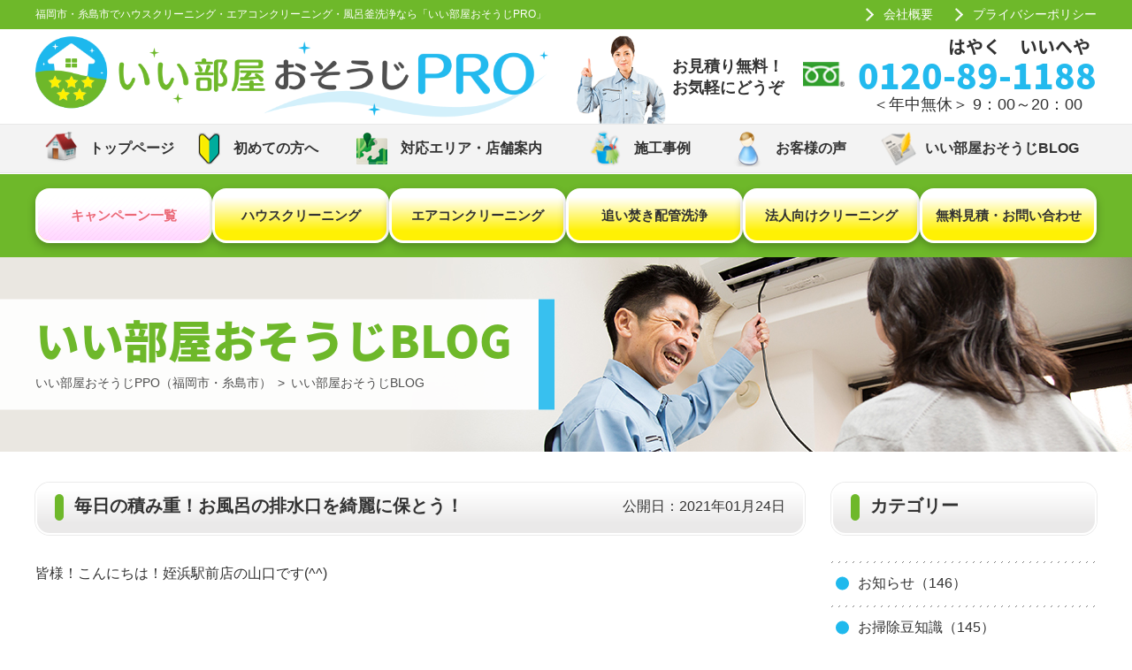

--- FILE ---
content_type: text/html; charset=UTF-8
request_url: https://ii-heya.jp/post-2158
body_size: 16024
content:
<!DOCTYPE html><html lang="ja"><head> <!-- Google Tag Manager --> <script>(function(w, d, s, l, i) {
      w[l] = w[l] || [];
      w[l].push({
        'gtm.start': new Date().getTime(),
        event: 'gtm.js'
      });
      var f = d.getElementsByTagName(s)[0],
        j = d.createElement(s),
        dl = l != 'dataLayer' ? '&l=' + l : '';
      j.async = true;
      j.src =
        'https://www.googletagmanager.com/gtm.js?id=' + i + dl;
      f.parentNode.insertBefore(j, f);
    })(window, document, 'script', 'dataLayer', 'GTM-M3WCNH8Z');</script> <!-- End Google Tag Manager --><meta charset="UTF-8"><meta name="viewport" content="width=device-width, initial-scale=1"><meta name="format-detection" content="telephone=no"> <!-- All in One SEO 4.5.6 - aioseo.com --><title>毎日の積み重！お風呂の排水口を綺麗に保とう！ | いい部屋おそうじPRO（福岡市・糸島市のハウスクリーニング）</title><meta name="description" content="皆様！こんにちは！姪浜駅前店の山口です(^^) お風呂場の排水口… お掃除を放っておいたら大変な" /><meta name="robots" content="max-image-preview:large" /><link rel="canonical" href="https://ii-heya.jp/post-2158" /><meta name="generator" content="All in One SEO (AIOSEO) 4.5.6" /><meta property="og:locale" content="ja_JP" /><meta property="og:site_name" content="いい部屋おそうじPRO（福岡市・糸島市のハウスクリーニング） |" /><meta property="og:type" content="article" /><meta property="og:title" content="毎日の積み重！お風呂の排水口を綺麗に保とう！ | いい部屋おそうじPRO（福岡市・糸島市のハウスクリーニング）" /><meta property="og:description" content="皆様！こんにちは！姪浜駅前店の山口です(^^) お風呂場の排水口… お掃除を放っておいたら大変な" /><meta property="og:url" content="https://ii-heya.jp/post-2158" /><meta property="article:published_time" content="2021-01-23T23:44:04+00:00" /><meta property="article:modified_time" content="2021-02-13T09:57:36+00:00" /><meta name="twitter:card" content="summary_large_image" /><meta name="twitter:title" content="毎日の積み重！お風呂の排水口を綺麗に保とう！ | いい部屋おそうじPRO（福岡市・糸島市のハウスクリーニング）" /><meta name="twitter:description" content="皆様！こんにちは！姪浜駅前店の山口です(^^) お風呂場の排水口… お掃除を放っておいたら大変な" /> <script type="application/ld+json" class="aioseo-schema">{"@context":"https:\/\/schema.org","@graph":[{"@type":"Article","@id":"https:\/\/ii-heya.jp\/post-2158#article","name":"\u6bce\u65e5\u306e\u7a4d\u307f\u91cd\uff01\u304a\u98a8\u5442\u306e\u6392\u6c34\u53e3\u3092\u7dba\u9e97\u306b\u4fdd\u3068\u3046\uff01 | \u3044\u3044\u90e8\u5c4b\u304a\u305d\u3046\u3058PRO\uff08\u798f\u5ca1\u5e02\u30fb\u7cf8\u5cf6\u5e02\u306e\u30cf\u30a6\u30b9\u30af\u30ea\u30fc\u30cb\u30f3\u30b0\uff09","headline":"\u6bce\u65e5\u306e\u7a4d\u307f\u91cd\uff01\u304a\u98a8\u5442\u306e\u6392\u6c34\u53e3\u3092\u7dba\u9e97\u306b\u4fdd\u3068\u3046\uff01","author":{"@id":"https:\/\/ii-heya.jp\/author\/juri#author"},"publisher":{"@id":"https:\/\/ii-heya.jp\/#organization"},"image":{"@type":"ImageObject","url":"https:\/\/ii-heya.jp\/wp-content\/uploads\/2021\/01\/2D636756-1403-4DEA-A25D-A1C2E0FE8282.jpeg","width":1758,"height":1758},"datePublished":"2021-01-24T08:44:04+09:00","dateModified":"2021-02-13T18:57:36+09:00","inLanguage":"ja","mainEntityOfPage":{"@id":"https:\/\/ii-heya.jp\/post-2158#webpage"},"isPartOf":{"@id":"https:\/\/ii-heya.jp\/post-2158#webpage"},"articleSection":"\u304a\u6383\u9664\u8c46\u77e5\u8b58, \u4fbf\u5229\u30b0\u30c3\u30ba, 100\u5186\u30b7\u30e7\u30c3\u30d7"},{"@type":"BreadcrumbList","@id":"https:\/\/ii-heya.jp\/post-2158#breadcrumblist","itemListElement":[{"@type":"ListItem","@id":"https:\/\/ii-heya.jp\/#listItem","position":1,"name":"\u5bb6"}]},{"@type":"Organization","@id":"https:\/\/ii-heya.jp\/#organization","name":"\u3044\u3044\u90e8\u5c4b\u304a\u305d\u3046\u3058PRO\uff08\u798f\u5ca1\u5e02\u30fb\u7cf8\u5cf6\u5e02\u306e\u30cf\u30a6\u30b9\u30af\u30ea\u30fc\u30cb\u30f3\u30b0\uff09","url":"https:\/\/ii-heya.jp\/"},{"@type":"Person","@id":"https:\/\/ii-heya.jp\/author\/juri#author","url":"https:\/\/ii-heya.jp\/author\/juri","name":"\u3044\u308f\u305f\u3058\u3085\u308a"},{"@type":"WebPage","@id":"https:\/\/ii-heya.jp\/post-2158#webpage","url":"https:\/\/ii-heya.jp\/post-2158","name":"\u6bce\u65e5\u306e\u7a4d\u307f\u91cd\uff01\u304a\u98a8\u5442\u306e\u6392\u6c34\u53e3\u3092\u7dba\u9e97\u306b\u4fdd\u3068\u3046\uff01 | \u3044\u3044\u90e8\u5c4b\u304a\u305d\u3046\u3058PRO\uff08\u798f\u5ca1\u5e02\u30fb\u7cf8\u5cf6\u5e02\u306e\u30cf\u30a6\u30b9\u30af\u30ea\u30fc\u30cb\u30f3\u30b0\uff09","description":"\u7686\u69d8\uff01\u3053\u3093\u306b\u3061\u306f\uff01\u59ea\u6d5c\u99c5\u524d\u5e97\u306e\u5c71\u53e3\u3067\u3059(^^) \u304a\u98a8\u5442\u5834\u306e\u6392\u6c34\u53e3\u2026 \u304a\u6383\u9664\u3092\u653e\u3063\u3066\u304a\u3044\u305f\u3089\u5927\u5909\u306a","inLanguage":"ja","isPartOf":{"@id":"https:\/\/ii-heya.jp\/#website"},"breadcrumb":{"@id":"https:\/\/ii-heya.jp\/post-2158#breadcrumblist"},"author":{"@id":"https:\/\/ii-heya.jp\/author\/juri#author"},"creator":{"@id":"https:\/\/ii-heya.jp\/author\/juri#author"},"image":{"@type":"ImageObject","url":"https:\/\/ii-heya.jp\/wp-content\/uploads\/2021\/01\/2D636756-1403-4DEA-A25D-A1C2E0FE8282.jpeg","@id":"https:\/\/ii-heya.jp\/post-2158\/#mainImage","width":1758,"height":1758},"primaryImageOfPage":{"@id":"https:\/\/ii-heya.jp\/post-2158#mainImage"},"datePublished":"2021-01-24T08:44:04+09:00","dateModified":"2021-02-13T18:57:36+09:00"},{"@type":"WebSite","@id":"https:\/\/ii-heya.jp\/#website","url":"https:\/\/ii-heya.jp\/","name":"\u3044\u3044\u90e8\u5c4b\u304a\u305d\u3046\u3058PRO\uff08\u798f\u5ca1\u5e02\u30fb\u7cf8\u5cf6\u5e02\u306e\u30cf\u30a6\u30b9\u30af\u30ea\u30fc\u30cb\u30f3\u30b0\uff09","inLanguage":"ja","publisher":{"@id":"https:\/\/ii-heya.jp\/#organization"}}]}</script> <!-- All in One SEO --><link rel='stylesheet' id='sbi_styles-css' href='https://ii-heya.jp/wp-content/plugins/instagram-feed/css/sbi-styles.min.css?ver=6.6.1' type='text/css' media='all' /><link rel='stylesheet' id='wp-block-library-css' href='https://ii-heya.jp/wp-includes/css/dist/block-library/style.min.css?ver=6.1.9' type='text/css' media='all' /><link rel='stylesheet' id='classic-theme-styles-css' href='https://ii-heya.jp/wp-includes/css/classic-themes.min.css?ver=1' type='text/css' media='all' /><style id='global-styles-inline-css' type='text/css'>body{--wp--preset--color--black: #000000;--wp--preset--color--cyan-bluish-gray: #abb8c3;--wp--preset--color--white: #ffffff;--wp--preset--color--pale-pink: #f78da7;--wp--preset--color--vivid-red: #cf2e2e;--wp--preset--color--luminous-vivid-orange: #ff6900;--wp--preset--color--luminous-vivid-amber: #fcb900;--wp--preset--color--light-green-cyan: #7bdcb5;--wp--preset--color--vivid-green-cyan: #00d084;--wp--preset--color--pale-cyan-blue: #8ed1fc;--wp--preset--color--vivid-cyan-blue: #0693e3;--wp--preset--color--vivid-purple: #9b51e0;--wp--preset--gradient--vivid-cyan-blue-to-vivid-purple: linear-gradient(135deg,rgba(6,147,227,1) 0%,rgb(155,81,224) 100%);--wp--preset--gradient--light-green-cyan-to-vivid-green-cyan: linear-gradient(135deg,rgb(122,220,180) 0%,rgb(0,208,130) 100%);--wp--preset--gradient--luminous-vivid-amber-to-luminous-vivid-orange: linear-gradient(135deg,rgba(252,185,0,1) 0%,rgba(255,105,0,1) 100%);--wp--preset--gradient--luminous-vivid-orange-to-vivid-red: linear-gradient(135deg,rgba(255,105,0,1) 0%,rgb(207,46,46) 100%);--wp--preset--gradient--very-light-gray-to-cyan-bluish-gray: linear-gradient(135deg,rgb(238,238,238) 0%,rgb(169,184,195) 100%);--wp--preset--gradient--cool-to-warm-spectrum: linear-gradient(135deg,rgb(74,234,220) 0%,rgb(151,120,209) 20%,rgb(207,42,186) 40%,rgb(238,44,130) 60%,rgb(251,105,98) 80%,rgb(254,248,76) 100%);--wp--preset--gradient--blush-light-purple: linear-gradient(135deg,rgb(255,206,236) 0%,rgb(152,150,240) 100%);--wp--preset--gradient--blush-bordeaux: linear-gradient(135deg,rgb(254,205,165) 0%,rgb(254,45,45) 50%,rgb(107,0,62) 100%);--wp--preset--gradient--luminous-dusk: linear-gradient(135deg,rgb(255,203,112) 0%,rgb(199,81,192) 50%,rgb(65,88,208) 100%);--wp--preset--gradient--pale-ocean: linear-gradient(135deg,rgb(255,245,203) 0%,rgb(182,227,212) 50%,rgb(51,167,181) 100%);--wp--preset--gradient--electric-grass: linear-gradient(135deg,rgb(202,248,128) 0%,rgb(113,206,126) 100%);--wp--preset--gradient--midnight: linear-gradient(135deg,rgb(2,3,129) 0%,rgb(40,116,252) 100%);--wp--preset--duotone--dark-grayscale: url('#wp-duotone-dark-grayscale');--wp--preset--duotone--grayscale: url('#wp-duotone-grayscale');--wp--preset--duotone--purple-yellow: url('#wp-duotone-purple-yellow');--wp--preset--duotone--blue-red: url('#wp-duotone-blue-red');--wp--preset--duotone--midnight: url('#wp-duotone-midnight');--wp--preset--duotone--magenta-yellow: url('#wp-duotone-magenta-yellow');--wp--preset--duotone--purple-green: url('#wp-duotone-purple-green');--wp--preset--duotone--blue-orange: url('#wp-duotone-blue-orange');--wp--preset--font-size--small: 13px;--wp--preset--font-size--medium: 20px;--wp--preset--font-size--large: 36px;--wp--preset--font-size--x-large: 42px;--wp--preset--spacing--20: 0.44rem;--wp--preset--spacing--30: 0.67rem;--wp--preset--spacing--40: 1rem;--wp--preset--spacing--50: 1.5rem;--wp--preset--spacing--60: 2.25rem;--wp--preset--spacing--70: 3.38rem;--wp--preset--spacing--80: 5.06rem;}:where(.is-layout-flex){gap: 0.5em;}body .is-layout-flow > .alignleft{float: left;margin-inline-start: 0;margin-inline-end: 2em;}body .is-layout-flow > .alignright{float: right;margin-inline-start: 2em;margin-inline-end: 0;}body .is-layout-flow > .aligncenter{margin-left: auto !important;margin-right: auto !important;}body .is-layout-constrained > .alignleft{float: left;margin-inline-start: 0;margin-inline-end: 2em;}body .is-layout-constrained > .alignright{float: right;margin-inline-start: 2em;margin-inline-end: 0;}body .is-layout-constrained > .aligncenter{margin-left: auto !important;margin-right: auto !important;}body .is-layout-constrained > :where(:not(.alignleft):not(.alignright):not(.alignfull)){max-width: var(--wp--style--global--content-size);margin-left: auto !important;margin-right: auto !important;}body .is-layout-constrained > .alignwide{max-width: var(--wp--style--global--wide-size);}body .is-layout-flex{display: flex;}body .is-layout-flex{flex-wrap: wrap;align-items: center;}body .is-layout-flex > *{margin: 0;}:where(.wp-block-columns.is-layout-flex){gap: 2em;}.has-black-color{color: var(--wp--preset--color--black) !important;}.has-cyan-bluish-gray-color{color: var(--wp--preset--color--cyan-bluish-gray) !important;}.has-white-color{color: var(--wp--preset--color--white) !important;}.has-pale-pink-color{color: var(--wp--preset--color--pale-pink) !important;}.has-vivid-red-color{color: var(--wp--preset--color--vivid-red) !important;}.has-luminous-vivid-orange-color{color: var(--wp--preset--color--luminous-vivid-orange) !important;}.has-luminous-vivid-amber-color{color: var(--wp--preset--color--luminous-vivid-amber) !important;}.has-light-green-cyan-color{color: var(--wp--preset--color--light-green-cyan) !important;}.has-vivid-green-cyan-color{color: var(--wp--preset--color--vivid-green-cyan) !important;}.has-pale-cyan-blue-color{color: var(--wp--preset--color--pale-cyan-blue) !important;}.has-vivid-cyan-blue-color{color: var(--wp--preset--color--vivid-cyan-blue) !important;}.has-vivid-purple-color{color: var(--wp--preset--color--vivid-purple) !important;}.has-black-background-color{background-color: var(--wp--preset--color--black) !important;}.has-cyan-bluish-gray-background-color{background-color: var(--wp--preset--color--cyan-bluish-gray) !important;}.has-white-background-color{background-color: var(--wp--preset--color--white) !important;}.has-pale-pink-background-color{background-color: var(--wp--preset--color--pale-pink) !important;}.has-vivid-red-background-color{background-color: var(--wp--preset--color--vivid-red) !important;}.has-luminous-vivid-orange-background-color{background-color: var(--wp--preset--color--luminous-vivid-orange) !important;}.has-luminous-vivid-amber-background-color{background-color: var(--wp--preset--color--luminous-vivid-amber) !important;}.has-light-green-cyan-background-color{background-color: var(--wp--preset--color--light-green-cyan) !important;}.has-vivid-green-cyan-background-color{background-color: var(--wp--preset--color--vivid-green-cyan) !important;}.has-pale-cyan-blue-background-color{background-color: var(--wp--preset--color--pale-cyan-blue) !important;}.has-vivid-cyan-blue-background-color{background-color: var(--wp--preset--color--vivid-cyan-blue) !important;}.has-vivid-purple-background-color{background-color: var(--wp--preset--color--vivid-purple) !important;}.has-black-border-color{border-color: var(--wp--preset--color--black) !important;}.has-cyan-bluish-gray-border-color{border-color: var(--wp--preset--color--cyan-bluish-gray) !important;}.has-white-border-color{border-color: var(--wp--preset--color--white) !important;}.has-pale-pink-border-color{border-color: var(--wp--preset--color--pale-pink) !important;}.has-vivid-red-border-color{border-color: var(--wp--preset--color--vivid-red) !important;}.has-luminous-vivid-orange-border-color{border-color: var(--wp--preset--color--luminous-vivid-orange) !important;}.has-luminous-vivid-amber-border-color{border-color: var(--wp--preset--color--luminous-vivid-amber) !important;}.has-light-green-cyan-border-color{border-color: var(--wp--preset--color--light-green-cyan) !important;}.has-vivid-green-cyan-border-color{border-color: var(--wp--preset--color--vivid-green-cyan) !important;}.has-pale-cyan-blue-border-color{border-color: var(--wp--preset--color--pale-cyan-blue) !important;}.has-vivid-cyan-blue-border-color{border-color: var(--wp--preset--color--vivid-cyan-blue) !important;}.has-vivid-purple-border-color{border-color: var(--wp--preset--color--vivid-purple) !important;}.has-vivid-cyan-blue-to-vivid-purple-gradient-background{background: var(--wp--preset--gradient--vivid-cyan-blue-to-vivid-purple) !important;}.has-light-green-cyan-to-vivid-green-cyan-gradient-background{background: var(--wp--preset--gradient--light-green-cyan-to-vivid-green-cyan) !important;}.has-luminous-vivid-amber-to-luminous-vivid-orange-gradient-background{background: var(--wp--preset--gradient--luminous-vivid-amber-to-luminous-vivid-orange) !important;}.has-luminous-vivid-orange-to-vivid-red-gradient-background{background: var(--wp--preset--gradient--luminous-vivid-orange-to-vivid-red) !important;}.has-very-light-gray-to-cyan-bluish-gray-gradient-background{background: var(--wp--preset--gradient--very-light-gray-to-cyan-bluish-gray) !important;}.has-cool-to-warm-spectrum-gradient-background{background: var(--wp--preset--gradient--cool-to-warm-spectrum) !important;}.has-blush-light-purple-gradient-background{background: var(--wp--preset--gradient--blush-light-purple) !important;}.has-blush-bordeaux-gradient-background{background: var(--wp--preset--gradient--blush-bordeaux) !important;}.has-luminous-dusk-gradient-background{background: var(--wp--preset--gradient--luminous-dusk) !important;}.has-pale-ocean-gradient-background{background: var(--wp--preset--gradient--pale-ocean) !important;}.has-electric-grass-gradient-background{background: var(--wp--preset--gradient--electric-grass) !important;}.has-midnight-gradient-background{background: var(--wp--preset--gradient--midnight) !important;}.has-small-font-size{font-size: var(--wp--preset--font-size--small) !important;}.has-medium-font-size{font-size: var(--wp--preset--font-size--medium) !important;}.has-large-font-size{font-size: var(--wp--preset--font-size--large) !important;}.has-x-large-font-size{font-size: var(--wp--preset--font-size--x-large) !important;}
.wp-block-navigation a:where(:not(.wp-element-button)){color: inherit;}
:where(.wp-block-columns.is-layout-flex){gap: 2em;}
.wp-block-pullquote{font-size: 1.5em;line-height: 1.6;}</style><link rel='stylesheet' id='wp-pagenavi-css' href='https://ii-heya.jp/wp-content/cache/autoptimize/css/autoptimize_single_73d29ecb3ae4eb2b78712fab3a46d32d.css?ver=2.70' type='text/css' media='all' /><link rel='stylesheet' id='style-css' href='https://ii-heya.jp/wp-content/cache/autoptimize/css/autoptimize_single_59f176e43cbb9f7474fb60b1c0f532ef.css?ver=20260124' type='text/css' media='all' /><link rel='stylesheet' id='yarpp-thumbnails-css' href='https://ii-heya.jp/wp-content/cache/autoptimize/css/autoptimize_single_94143f6469e0e4c4f63cd8ba4153f935.css?ver=5.30.9' type='text/css' media='all' /><style id='yarpp-thumbnails-inline-css' type='text/css'>.yarpp-thumbnails-horizontal .yarpp-thumbnail {width: 130px;height: 170px;margin: 5px;margin-left: 0px;}.yarpp-thumbnail > img, .yarpp-thumbnail-default {width: 120px;height: 120px;margin: 5px;}.yarpp-thumbnails-horizontal .yarpp-thumbnail-title {margin: 7px;margin-top: 0px;width: 120px;}.yarpp-thumbnail-default > img {min-height: 120px;min-width: 120px;}</style><link rel='stylesheet' id='cf7cf-style-css' href='https://ii-heya.jp/wp-content/cache/autoptimize/css/autoptimize_single_bce60f4851207575ef83175f1bfd1b37.css?ver=1.7.8' type='text/css' media='all' /> <script defer type='text/javascript' src='https://ii-heya.jp/wp-includes/js/jquery/jquery.min.js?ver=3.6.1' id='jquery-core-js'></script> <script defer type='text/javascript' src='https://ii-heya.jp/wp-includes/js/jquery/jquery-migrate.min.js?ver=3.3.2' id='jquery-migrate-js'></script> <!-- Global site tag (gtag.js) - Google Ads: 670175845 --> <script defer src="https://www.googletagmanager.com/gtag/js?id=AW-670175845"></script> <script>window.dataLayer = window.dataLayer || [];
  function gtag(){dataLayer.push(arguments);}
  gtag('js', new Date());

  gtag('config', 'AW-670175845');</script> <!-- Event snippet for お問合せ完了 conversion page --> <script>window.addEventListener('DOMContentLoaded', function () {
        document.addEventListener('wpcf7mailsent', function (event) {
            gtag('event', 'conversion', { 'send_to': 'AW-670175845/PPZPCOCK5JcDEOWkyL8C' });
        }, false);
    })</script> <!-- Event snippet for カレンダー閲覧 conversion page --> <script>window.addEventListener('DOMContentLoaded', function() {
    document.querySelectorAll('[href*="https://airrsv.net/cleanfoot/calendar"]').forEach(function(link){
      link.addEventListener('click', function() {
        gtag('event', 'conversion', {'send_to': 'AW-670175845/2haaCPTY3JsDEOWkyL8C'});
      });
    });
  });</script><style type="text/css">.broken_link, a.broken_link {
	text-decoration: line-through;
}</style><style type="text/css">.no-js .native-lazyload-js-fallback {
	display: none;
}</style><style type="text/css">/*<!-- rtoc -->*/
		.rtoc-mokuji-content {
			background-color: #ffffff;
		}

		.rtoc-mokuji-content.frame1 {
			border: 1px solid #3f9cff;
		}

		.rtoc-mokuji-content #rtoc-mokuji-title {
			color: #555555;
		}

		.rtoc-mokuji-content .rtoc-mokuji li>a {
			color: #555555;
		}

		.rtoc-mokuji-content .mokuji_ul.level-1>.rtoc-item::before {
			background-color: #3f9cff !important;
		}

		.rtoc-mokuji-content .mokuji_ul.level-2>.rtoc-item::before {
			background-color: #3f9cff !important;
		}

		.rtoc-mokuji-content.frame2::before,
		.rtoc-mokuji-content.frame3,
		.rtoc-mokuji-content.frame4,
		.rtoc-mokuji-content.frame5 {
			border-color: #3f9cff !important;
		}

		.rtoc-mokuji-content.frame5::before,
		.rtoc-mokuji-content.frame5::after {
			background-color: #3f9cff;
		}

		.widget_block #rtoc-mokuji-widget-wrapper .rtoc-mokuji.level-1 .rtoc-item.rtoc-current:after,
		.widget #rtoc-mokuji-widget-wrapper .rtoc-mokuji.level-1 .rtoc-item.rtoc-current:after,
		#scrollad #rtoc-mokuji-widget-wrapper .rtoc-mokuji.level-1 .rtoc-item.rtoc-current:after,
		#sideBarTracking #rtoc-mokuji-widget-wrapper .rtoc-mokuji.level-1 .rtoc-item.rtoc-current:after {
			background-color: #3f9cff !important;
		}

		.cls-1,
		.cls-2 {
			stroke: #3f9cff;
		}

		.rtoc-mokuji-content .decimal_ol.level-2>.rtoc-item::before,
		.rtoc-mokuji-content .mokuji_ol.level-2>.rtoc-item::before,
		.rtoc-mokuji-content .decimal_ol.level-2>.rtoc-item::after,
		.rtoc-mokuji-content .decimal_ol.level-2>.rtoc-item::after {
			color: #3f9cff;
			background-color: #3f9cff;
		}

		.rtoc-mokuji-content .rtoc-mokuji.level-1>.rtoc-item::before {
			color: #3f9cff;
		}

		.rtoc-mokuji-content .decimal_ol>.rtoc-item::after {
			background-color: #3f9cff;
		}

		.rtoc-mokuji-content .decimal_ol>.rtoc-item::before {
			color: #3f9cff;
		}

		/*rtoc_return*/
		#rtoc_return a::before {
			background-image: url(https://ii-heya.jp/wp-content/plugins/rich-table-of-content/include/../img/rtoc_return.png);
		}

		#rtoc_return a {
			background-color:  !important;
		}

		/* アクセントポイント */
		.rtoc-mokuji-content .level-1>.rtoc-item #rtocAC.accent-point::after {
			background-color: #3f9cff;
		}

		.rtoc-mokuji-content .level-2>.rtoc-item #rtocAC.accent-point::after {
			background-color: #3f9cff;
		}

		/* rtoc_addon */</style><!-- favicon --><meta name="msapplication-config" content="/browserconfig.xml" /><meta name="msapplication-TileColor" content="#3b9a00"><meta name="msapplication-TileImage" content="https://ii-heya.jp/wp-content/themes/ii-heya/assets/images/favicon/mstile-144x144.png"><meta name="theme-color" content="#3b9a00"><link rel="icon" type="image/x-icon" href="https://ii-heya.jp/wp-content/themes/ii-heya/assets/images/favicon/favicon.ico"><link rel="apple-touch-icon" sizes="180x180" href="https://ii-heya.jp/wp-content/themes/ii-heya/assets/images/favicon/apple-touch-icon-180x180.png"><link rel="icon" type="image/png" sizes="192x192" href="https://ii-heya.jp/wp-content/themes/ii-heya/assets/images/favicon/android-chrome-192x192.png"><link rel="manifest" href="/manifest.json"> <!--  Googel fonts  --><link href="https://fonts.googleapis.com/earlyaccess/notosansjapanese.css" rel="stylesheet" /> <!--Jquery--> <script defer src="https://code.jquery.com/jquery-2.1.3.min.js"></script> <!--matcHeight--> <script defer src="https://cdnjs.cloudflare.com/ajax/libs/jquery.matchHeight/0.7.2/jquery.matchHeight-min.js"></script> </head><body id="blog"> <!-- Google Tag Manager (noscript) --> <noscript><iframe src="https://www.googletagmanager.com/ns.html?id=GTM-M3WCNH8Z"
 height="0" width="0" style="display:none;visibility:hidden"></iframe></noscript> <!-- End Google Tag Manager (noscript) --> <!--キャンペーン実施時に「sale_end」クラスを追加--> <!--<header id="site_header" class="clearfix">--><header id="site_header" class="clearfix sale_end"><div class="sh1"><div class="inner"><p>福岡市・糸島市でハウスクリーニング・エアコンクリーニング・風呂釜洗浄なら「いい部屋おそうじPRO」</p><ul><li><a href="https://ii-heya.jp/company/">会社概要</a></li><li><a href="https://ii-heya.jp/privacy/">プライバシーポリシー</a></li></ul></div></div><div class="sh2"><div class="inner"><div class="sh2_l"> <a href="https://ii-heya.jp/" alt="いい部屋おそうじPRO"><img src="https://ii-heya.jp/wp-content/themes/ii-heya/assets/images/logo.png" alt="logo"> </a></div><div class="sh2_r"> <img src="https://ii-heya.jp/wp-content/themes/ii-heya/assets/images/sh_icn.png"> <span class="sh2_txt">お見積り無料！<br>お気軽にどうぞ</span><div class="sh_tel"><div class="no"> <a href="tel:0120-89-1188"><span class="kana1">はやく</span><span class="kana2">いいへや</span>0120-89-1188</a><p>＜年中無休＞ 9：00～20：00</p></div></div></div><div class="sh2_sp"> <a href="tel:0120891188" class="sh2_sp--tel"> <img src="https://ii-heya.jp/wp-content/themes/ii-heya/assets/images/icon_tel.png" alt=""> </a> <button id="drawer-menu-button" class="sh2_sp--menu"> <img src="https://ii-heya.jp/wp-content/themes/ii-heya/assets/images/icon_menu.png" alt=""> </button></div></div></div><div class="sh3"><div class="main_menu inner"><ul><li><a href="https://ii-heya.jp/"><span>トップページ</span></a></li><li><a href="https://ii-heya.jp/about/"><span>初めての方へ</span></a></li><li><a href="https://ii-heya.jp/area/"><span>対応エリア・店舗案内</span></a></li><li><a href="https://ii-heya.jp/case/"><span>施工事例</span></a></li><li><a href="https://ii-heya.jp/voice/"><span>お客様の声</span></a></li><li><a href="https://ii-heya.jp/blog/"><span>いい部屋おそうじBLOG</span></a></li></ul></div></div><div class="sh4"><div class="sub_menu inner"><ul class="clearfix"><li><a href="https://ii-heya.jp/campaign/"><span><span class="nowrap">キャンペーン</span><span class="nowrap">一覧</span></span></a></li><li><a href="https://ii-heya.jp/house/"><span><span class="nowrap">ハウス</span><span class="nowrap">クリーニング</span></span></a></li><li><a href="https://ii-heya.jp/aircon/"><span><span class="nowrap">エアコン</span><span class="nowrap">クリーニング</span></span></a></li><li><a href="https://ii-heya.jp/bathpot/"><span><span class="nowrap">追い焚き</span><span class="nowrap">配管洗浄</span></span></a></li><li><a href="https://ii-heya.jp/office/"><span><span class="nowrap">法人向け</span><span class="nowrap">クリーニング</span></span></a></li><li><a href="https://ii-heya.jp/contact/"><span><span class="nowrap">無料見積・</span><span class="nowrap">お問い合わせ</span></span></a></li></ul></div></div><div id="inner_main" style="background-image:url(https://ii-heya.jp/wp-content/themes/ii-heya/assets/images/blog/main.jpg);"><div class="inner"><div id="pageTitle" class="ttl"><h1>いい部屋<br class='sp'>おそうじBLOG</h1><div id="breadcrumb"><nav class="container clearfix"><ul class="clearfix"> <!--パンくず--><li><a href="https://ii-heya.jp/">いい部屋おそうじPPO（福岡市・糸島市）</a><span>></span>いい部屋おそうじBLOG</li></ul></nav></div></div><div id="bg"></div> <!--追い焚き配管洗浄ページ--> <!--キャンペーン実施時バナー--> <!--<div id="bnr_img"> <a href="https://ii-heya.jp/campaign/"> <img src="https://ii-heya.jp/wp-content/themes/ii-heya/assets/images/top/cp_bnr.png" alt="キャンペーン"> </a></div> --></div></div></header><div id="drawer-menu" class="drawer-menu"><div class="sh3"><div class="main_menu inner"><ul><li><a href="https://ii-heya.jp/"><span>トップページ</span></a></li><li><a href="https://ii-heya.jp/about/"><span>初めての方へ</span></a></li><li><a href="https://ii-heya.jp/area/"><span>対応エリア・店舗案内</span></a></li><li><a href="https://ii-heya.jp/case/"><span>施工事例</span></a></li><li><a href="https://ii-heya.jp/voice/"><span>お客様の声</span></a></li><li><a href="https://ii-heya.jp/blog/"><span>いい部屋おそうじBLOG</span></a></li></ul></div></div><div class="sh4"><div class="sub_menu inner"><ul class="clearfix"><li><a href="https://ii-heya.jp/campaign/">キャンペーン一覧</a></li><li><a href="https://ii-heya.jp/house/">ハウスクリーニング</a></li><li><a href="https://ii-heya.jp/aircon/">エアコンクリーニング</a></li><li><a href="https://ii-heya.jp/bathpot/">追い焚き配管洗浄</a></li><li><a href="https://ii-heya.jp/office/">法人向けクリーニング</a></li><li><a href="https://ii-heya.jp/contact/">無料見積・お問い合わせ</a></li></ul></div><div class="sh4_bottom_menu"> <a href="https://ii-heya.jp/company/">会社概要</a> <a href="https://ii-heya.jp/privacy/">プライバシーポリシー</a></div></div></div> <!--キャンペーン実施時に「sale_end」クラスを追加--> <!--<main>--><main class="sale_end"><div class="contents"><div class="blog inner single clearfix"><section class="blog--contents"><article class="blog--contents-column"><div class="ttl_obi clearfix"><span>毎日の積み重！お風呂の排水口を綺麗に保とう！</span><p class="ttl_day">公開日：2021年01月24日</p></div><div class="blog--contents-column-post clearfix"><p>皆様！こんにちは！姪浜駅前店の山口です(^^)</p><p>&nbsp;</p><p>お風呂場の排水口…</p><p>お掃除を放っておいたら大変なことになってますよね…</p><p>&nbsp;</p><p>どろどろで、髪の毛が大量だと掃除する気が〜(;o;)</p><p>&nbsp;</p><p>私、山口はいかに楽して綺麗に掃除ができるか常日頃考えています。(^^)笑</p><p>&nbsp;</p><p>皆様、毎日忙しい日々を過ごされていると思います…</p><p>&nbsp;</p><p>家事は大変ですから、楽できるところはしたいですよね！！</p><p>&nbsp;</p><p>今回は、お風呂場の排水口掃除を楽にしてくれる2アイテムを紹介致します！</p><p>なんと便利なのにたった100円で買えちゃいます！</p><p>&nbsp;</p><p>排水口のゴミや髪の毛を集めてくれるもので、シールタイプやネットタイプもありますが、変える時にできるだけ排水口を触りたくたいですよね…</p><p>&nbsp;</p><p>そんな時に便利なのが、こちら！</p><p>&nbsp;</p><p><img decoding="async" class="alignnone size-thumbnail wp-image-2169" src="https://ii-heya.jp/wp-content/uploads/2021/01/FA0F3E80-65FA-4CA1-8184-298BA79545E7-320x320.jpeg" alt="" width="320" height="320" srcset="https://ii-heya.jp/wp-content/uploads/2021/01/FA0F3E80-65FA-4CA1-8184-298BA79545E7-320x320.jpeg 320w, https://ii-heya.jp/wp-content/uploads/2021/01/FA0F3E80-65FA-4CA1-8184-298BA79545E7-640x640.jpeg 640w, https://ii-heya.jp/wp-content/uploads/2021/01/FA0F3E80-65FA-4CA1-8184-298BA79545E7-1280x1280.jpeg 1280w, https://ii-heya.jp/wp-content/uploads/2021/01/FA0F3E80-65FA-4CA1-8184-298BA79545E7-768x768.jpeg 768w, https://ii-heya.jp/wp-content/uploads/2021/01/FA0F3E80-65FA-4CA1-8184-298BA79545E7-1536x1536.jpeg 1536w, https://ii-heya.jp/wp-content/uploads/2021/01/FA0F3E80-65FA-4CA1-8184-298BA79545E7-2048x2048.jpeg 2048w, https://ii-heya.jp/wp-content/uploads/2021/01/FA0F3E80-65FA-4CA1-8184-298BA79545E7-120x120.jpeg 120w" sizes="(max-width: 320px) 100vw, 320px" /></p><p>&nbsp;</p><p><img decoding="async" loading="lazy" class="alignnone size-thumbnail wp-image-2170" src="https://ii-heya.jp/wp-content/uploads/2021/01/32E590C6-EB21-40BF-A7EE-2F3ED45877D7-320x320.jpeg" alt="" width="320" height="320" srcset="https://ii-heya.jp/wp-content/uploads/2021/01/32E590C6-EB21-40BF-A7EE-2F3ED45877D7-320x320.jpeg 320w, https://ii-heya.jp/wp-content/uploads/2021/01/32E590C6-EB21-40BF-A7EE-2F3ED45877D7-640x640.jpeg 640w, https://ii-heya.jp/wp-content/uploads/2021/01/32E590C6-EB21-40BF-A7EE-2F3ED45877D7-1280x1280.jpeg 1280w, https://ii-heya.jp/wp-content/uploads/2021/01/32E590C6-EB21-40BF-A7EE-2F3ED45877D7-768x768.jpeg 768w, https://ii-heya.jp/wp-content/uploads/2021/01/32E590C6-EB21-40BF-A7EE-2F3ED45877D7-1536x1536.jpeg 1536w, https://ii-heya.jp/wp-content/uploads/2021/01/32E590C6-EB21-40BF-A7EE-2F3ED45877D7-2048x2048.jpeg 2048w, https://ii-heya.jp/wp-content/uploads/2021/01/32E590C6-EB21-40BF-A7EE-2F3ED45877D7-120x120.jpeg 120w" sizes="(max-width: 320px) 100vw, 320px" /></p><p>&nbsp;</p><p>ピンセットと、ブラシがセットになった画期的な商品です！</p><p>場所を取らないし、掛けて収納することもできるので、おすすめです！</p><p>&nbsp;</p><p>そして、これに合わせて使って頂きたいのが、こちらの商品です！</p><p>&nbsp;</p><p>&nbsp;</p><p><img decoding="async" loading="lazy" class="alignnone size-thumbnail wp-image-2168" src="https://ii-heya.jp/wp-content/uploads/2021/01/3D720F2B-572F-4C4D-8C5B-BEA33263CC35-320x320.jpeg" alt="" width="320" height="320" srcset="https://ii-heya.jp/wp-content/uploads/2021/01/3D720F2B-572F-4C4D-8C5B-BEA33263CC35-320x320.jpeg 320w, https://ii-heya.jp/wp-content/uploads/2021/01/3D720F2B-572F-4C4D-8C5B-BEA33263CC35-640x640.jpeg 640w, https://ii-heya.jp/wp-content/uploads/2021/01/3D720F2B-572F-4C4D-8C5B-BEA33263CC35-1280x1280.jpeg 1280w, https://ii-heya.jp/wp-content/uploads/2021/01/3D720F2B-572F-4C4D-8C5B-BEA33263CC35-768x768.jpeg 768w, https://ii-heya.jp/wp-content/uploads/2021/01/3D720F2B-572F-4C4D-8C5B-BEA33263CC35-1536x1536.jpeg 1536w, https://ii-heya.jp/wp-content/uploads/2021/01/3D720F2B-572F-4C4D-8C5B-BEA33263CC35-2048x2048.jpeg 2048w, https://ii-heya.jp/wp-content/uploads/2021/01/3D720F2B-572F-4C4D-8C5B-BEA33263CC35-120x120.jpeg 120w" sizes="(max-width: 320px) 100vw, 320px" /></p><p>ご家庭の目皿が、平べったいタイプの方におすすめです！</p><p>このようなタイプだと、まばらに髪の毛やゴミが溜まりますよね…</p><p>&nbsp;</p><p><img decoding="async" loading="lazy" class="alignnone size-thumbnail wp-image-2186" src="https://ii-heya.jp/wp-content/uploads/2021/01/6007EDE3-CE61-4D17-AAAC-18F1CB15C743-320x320.jpeg" alt="" width="320" height="320" srcset="https://ii-heya.jp/wp-content/uploads/2021/01/6007EDE3-CE61-4D17-AAAC-18F1CB15C743-320x320.jpeg 320w, https://ii-heya.jp/wp-content/uploads/2021/01/6007EDE3-CE61-4D17-AAAC-18F1CB15C743-640x640.jpeg 640w, https://ii-heya.jp/wp-content/uploads/2021/01/6007EDE3-CE61-4D17-AAAC-18F1CB15C743-1280x1280.jpeg 1280w, https://ii-heya.jp/wp-content/uploads/2021/01/6007EDE3-CE61-4D17-AAAC-18F1CB15C743-768x768.jpeg 768w, https://ii-heya.jp/wp-content/uploads/2021/01/6007EDE3-CE61-4D17-AAAC-18F1CB15C743-1536x1536.jpeg 1536w, https://ii-heya.jp/wp-content/uploads/2021/01/6007EDE3-CE61-4D17-AAAC-18F1CB15C743-2048x2048.jpeg 2048w, https://ii-heya.jp/wp-content/uploads/2021/01/6007EDE3-CE61-4D17-AAAC-18F1CB15C743-120x120.jpeg 120w" sizes="(max-width: 320px) 100vw, 320px" /></p><p>&nbsp;</p><p>&nbsp;</p><p>ですが、こちらに変えると真ん中にゴミが集まり、捨てやすくなります！</p><p>最初に使ったときは感動しました！</p><p>&nbsp;</p><p>お風呂に入った後、排水口にたまったゴミをピンセットでつかんでゴミ箱に捨てます。</p><p>最低一週間に一度は、洗剤をつかいブラシで洗いましょう。</p><p>&nbsp;</p><p>お風呂に専用の小さなゴミ箱を置いておくといいかもしれません(^^)</p><p><img decoding="async" loading="lazy" class="alignnone size-thumbnail wp-image-2172" src="https://ii-heya.jp/wp-content/uploads/2021/01/125EAD32-E63A-49A9-B46C-AD8AD4BD4425-320x320.jpeg" alt="" width="320" height="320" srcset="https://ii-heya.jp/wp-content/uploads/2021/01/125EAD32-E63A-49A9-B46C-AD8AD4BD4425-320x320.jpeg 320w, https://ii-heya.jp/wp-content/uploads/2021/01/125EAD32-E63A-49A9-B46C-AD8AD4BD4425-120x120.jpeg 120w" sizes="(max-width: 320px) 100vw, 320px" /></p><p>&nbsp;</p><p>お風呂（浴室）の汚れは、放置すると固まって汚れを落としにくくなります。</p><p>&nbsp;</p><p>そうなると、お風呂掃除が大変なり、だんだんしなくなって</p><p>&nbsp;</p><p>気付いたら大変なことになるケースが多い場所ですよね。</p><p>&nbsp;</p><p>毎日積み重ねることで、大変な状態にならなくて済みます！</p><p>&nbsp;</p><p>ぜひ習慣化してみてください！</p><p>&nbsp;</p><p>ご自分で取れない汚れはプロにお任せ！</p><p>いい部屋おそうじPROの浴室（お風呂）クリーニング</p><p>&nbsp;</p><p>&nbsp;</p><p>゜。゜。゜。゜。゜。゜。゜。゜。゜。゜。゜。゜。゜。゜。゜。</p><p>ハウスクリーニングのプロフェッショナル　いい部屋おそうじPRO<br /> 〒819-0002 　福岡市西区姪の浜4-22-10-2階<br /> TEL: 0120-89-1188 FAX: 092-885-3252<br /> Email: info@ii-heya.jp<br /> URL: <a href="https://ii-heya.jp/">https://ii-heya.jp/</a></p><p>゜。゜。゜。゜。゜。゜。゜。゜。゜。゜。゜。゜。゜。゜。゜。</p><p>&nbsp;</p><div class='yarpp yarpp-related yarpp-related-website yarpp-template-thumbnails'> <!-- YARPP Thumbnails --><h3>この記事を見ている人はこんな記事も見ています</h3><div class="yarpp-thumbnails-horizontal"> <a class='yarpp-thumbnail' rel='norewrite' href='https://ii-heya.jp/post-3818' title='お風呂（浴室）で気になる汚れ黒カビ'> <img width="120" height="120" src="https://ii-heya.jp/wp-content/plugins/native-lazyload/assets/images/placeholder.svg" class="attachment-yarpp-thumbnail size-yarpp-thumbnail wp-post-image native-lazyload-js-fallback" alt="お風呂（浴室）の黒カビのお手入れ方法" decoding="async" loading="lazy" data-pin-nopin="true" data-src="https://ii-heya.jp/wp-content/uploads/2022/02/ipadimg0007-3-120x120.jpeg" data-srcset="https://ii-heya.jp/wp-content/uploads/2022/02/ipadimg0007-3-120x120.jpeg 120w, https://ii-heya.jp/wp-content/uploads/2022/02/ipadimg0007-3-320x320.jpeg 320w" data-sizes="(max-width: 120px) 100vw, 120px" /><span class="yarpp-thumbnail-title">お風呂（浴室）で気になる汚れ黒カビ</span></a> <a class='yarpp-thumbnail' rel='norewrite' href='https://ii-heya.jp/post-2566' title='浴室（お風呂）の鏡のウロコはどうすればいいの！？'> <img width="120" height="120" src="https://ii-heya.jp/wp-content/plugins/native-lazyload/assets/images/placeholder.svg" class="attachment-yarpp-thumbnail size-yarpp-thumbnail wp-post-image native-lazyload-js-fallback" alt="鏡のウロコ" decoding="async" loading="lazy" data-pin-nopin="true" data-src="https://ii-heya.jp/wp-content/uploads/2021/04/20201225_122714-120x120.jpg" data-srcset="https://ii-heya.jp/wp-content/uploads/2021/04/20201225_122714-120x120.jpg 120w, https://ii-heya.jp/wp-content/uploads/2021/04/20201225_122714-320x320.jpg 320w" data-sizes="(max-width: 120px) 100vw, 120px" /><span class="yarpp-thumbnail-title">浴室（お風呂）の鏡のウロコはどうすればいいの！？</span></a> <a class='yarpp-thumbnail' rel='norewrite' href='https://ii-heya.jp/post-303' title='お掃除の基本「水回りクリーニングの極意」'> <img width="120" height="90" src="https://ii-heya.jp/wp-content/plugins/native-lazyload/assets/images/placeholder.svg" class="attachment-yarpp-thumbnail size-yarpp-thumbnail wp-post-image native-lazyload-js-fallback" alt="" decoding="async" loading="lazy" data-pin-nopin="true" data-src="https://ii-heya.jp/wp-content/uploads/2020/01/トップ.jpg" /><span class="yarpp-thumbnail-title">お掃除の基本「水回りクリーニングの極意」</span></a> <a class='yarpp-thumbnail' rel='norewrite' href='https://ii-heya.jp/post-2217' title='エアコンクリーニングはどこに頼んだらいいの？教えて！？'> <img width="120" height="120" src="https://ii-heya.jp/wp-content/plugins/native-lazyload/assets/images/placeholder.svg" class="attachment-yarpp-thumbnail size-yarpp-thumbnail wp-post-image native-lazyload-js-fallback" alt="" decoding="async" loading="lazy" data-pin-nopin="true" data-src="https://ii-heya.jp/wp-content/uploads/2020/06/2392-120x120.jpg" data-srcset="https://ii-heya.jp/wp-content/uploads/2020/06/2392-120x120.jpg 120w, https://ii-heya.jp/wp-content/uploads/2020/06/2392-320x320.jpg 320w" data-sizes="(max-width: 120px) 100vw, 120px" /><span class="yarpp-thumbnail-title">エアコンクリーニングはどこに頼んだらいいの？教えて！？</span></a></div></div></div> <!--お客様のお声--> <!--ページネーション--><ul id="pagination"><li class="prev"><a class="btn_s" href="https://ii-heya.jp/post-2111" rel="prev">前へ</a></li><li class="next"><a class="btn_s" href="https://ii-heya.jp/post-2229" rel="next">次へ</a></li></ul></article></section><aside class="blog--sidebar"><section class="blog--sidebar-category blog--sidebar-type"><h3 class="blog--sidebar-title ttl_obi"><span>カテゴリー</span></h3><ul class="blog--sidebar-list"><li><a href="https://ii-heya.jp/category/%e3%81%8a%e7%9f%a5%e3%82%89%e3%81%9b">お知らせ（146）</a></li><li><a href="https://ii-heya.jp/category/%e3%81%8a%e6%8e%83%e9%99%a4%e8%b1%86%e7%9f%a5%e8%ad%98">お掃除豆知識（145）</a></li><li><a href="https://ii-heya.jp/category/house">ハウスクリーニング（12）</a></li><li><a href="https://ii-heya.jp/category/aircon">エアコンクリーニング（71）</a></li><li><a href="https://ii-heya.jp/category/%e6%b0%b4%e5%9b%9e%e3%82%8a%e6%8e%83%e9%99%a4">水回り掃除（6）</a></li><li><a href="https://ii-heya.jp/category/%e6%b4%97%e5%89%a4">洗剤（5）</a></li><li><a href="https://ii-heya.jp/category/bathpot">風呂釜洗浄PRO（25）</a></li><li><a href="https://ii-heya.jp/category/%e4%b8%80%e4%ba%ba%e4%b8%80%e8%8a%b1">一人一花（2）</a></li><li><a href="https://ii-heya.jp/category/%e4%be%bf%e5%88%a9%e3%82%b0%e3%83%83%e3%82%ba">便利グッズ（16）</a></li><li><a href="https://ii-heya.jp/category/%e7%94%9f%e6%b4%bb%e3%81%ae%e7%9f%a5%e6%81%b5">生活の知恵（8）</a></li><li><a href="https://ii-heya.jp/category/%e3%82%ab%e3%82%a4%e3%83%b3%e3%82%ba">カインズ（4）</a></li><li><a href="https://ii-heya.jp/category/%e3%83%8b%e3%83%88%e3%83%aa">ニトリ（1）</a></li><li><a href="https://ii-heya.jp/category/100%e5%86%86%e3%82%b7%e3%83%a7%e3%83%83%e3%83%97">100円ショップ（4）</a></li><li><a href="https://ii-heya.jp/category/%e3%82%ad%e3%83%83%e3%83%81%e3%83%b3%e3%82%b0%e3%83%83%e3%82%ba">キッチングッズ（3）</a></li><li><a href="https://ii-heya.jp/category/%e3%82%b5%e3%82%a4%e3%83%88%e7%b4%b9%e4%bb%8b">サイト紹介（8）</a></li></ul></section><section class="blog--sidebar-archive blog--sidebar-type"><h3 class="blog--sidebar-title ttl_obi"><span>アーカイブ</span></h3><ul class="blog--sidebar-list"><li><a href='https://ii-heya.jp/2026/01'>2026年1月&nbsp;(4)</a></li><li><a href='https://ii-heya.jp/2025/12'>2025年12月&nbsp;(6)</a></li><li><a href='https://ii-heya.jp/2025/11'>2025年11月&nbsp;(6)</a></li><li><a href='https://ii-heya.jp/2025/10'>2025年10月&nbsp;(8)</a></li><li><a href='https://ii-heya.jp/2025/09'>2025年9月&nbsp;(8)</a></li><li><a href='https://ii-heya.jp/2025/08'>2025年8月&nbsp;(7)</a></li><li><a href='https://ii-heya.jp/2025/07'>2025年7月&nbsp;(5)</a></li><li><a href='https://ii-heya.jp/2025/06'>2025年6月&nbsp;(5)</a></li><li><a href='https://ii-heya.jp/2025/05'>2025年5月&nbsp;(5)</a></li><li><a href='https://ii-heya.jp/2025/04'>2025年4月&nbsp;(6)</a></li><li><a href='https://ii-heya.jp/2025/03'>2025年3月&nbsp;(6)</a></li><li><a href='https://ii-heya.jp/2025/02'>2025年2月&nbsp;(7)</a></li><li><a href='https://ii-heya.jp/2025/01'>2025年1月&nbsp;(10)</a></li><li><a href='https://ii-heya.jp/2024/12'>2024年12月&nbsp;(4)</a></li><li><a href='https://ii-heya.jp/2024/11'>2024年11月&nbsp;(4)</a></li><li><a href='https://ii-heya.jp/2024/10'>2024年10月&nbsp;(5)</a></li><li><a href='https://ii-heya.jp/2024/09'>2024年9月&nbsp;(4)</a></li><li><a href='https://ii-heya.jp/2024/08'>2024年8月&nbsp;(4)</a></li><li><a href='https://ii-heya.jp/2024/07'>2024年7月&nbsp;(6)</a></li><li><a href='https://ii-heya.jp/2024/06'>2024年6月&nbsp;(5)</a></li><li><a href='https://ii-heya.jp/2024/05'>2024年5月&nbsp;(4)</a></li><li><a href='https://ii-heya.jp/2024/04'>2024年4月&nbsp;(4)</a></li><li><a href='https://ii-heya.jp/2024/03'>2024年3月&nbsp;(5)</a></li><li><a href='https://ii-heya.jp/2024/02'>2024年2月&nbsp;(4)</a></li><li><a href='https://ii-heya.jp/2024/01'>2024年1月&nbsp;(5)</a></li><li><a href='https://ii-heya.jp/2023/12'>2023年12月&nbsp;(4)</a></li><li><a href='https://ii-heya.jp/2023/11'>2023年11月&nbsp;(4)</a></li><li><a href='https://ii-heya.jp/2023/10'>2023年10月&nbsp;(5)</a></li><li><a href='https://ii-heya.jp/2023/09'>2023年9月&nbsp;(5)</a></li><li><a href='https://ii-heya.jp/2023/08'>2023年8月&nbsp;(6)</a></li><li><a href='https://ii-heya.jp/2023/07'>2023年7月&nbsp;(3)</a></li><li><a href='https://ii-heya.jp/2023/06'>2023年6月&nbsp;(3)</a></li><li><a href='https://ii-heya.jp/2023/05'>2023年5月&nbsp;(4)</a></li><li><a href='https://ii-heya.jp/2023/04'>2023年4月&nbsp;(8)</a></li><li><a href='https://ii-heya.jp/2023/03'>2023年3月&nbsp;(4)</a></li><li><a href='https://ii-heya.jp/2023/02'>2023年2月&nbsp;(2)</a></li><li><a href='https://ii-heya.jp/2023/01'>2023年1月&nbsp;(3)</a></li><li><a href='https://ii-heya.jp/2022/12'>2022年12月&nbsp;(4)</a></li><li><a href='https://ii-heya.jp/2022/11'>2022年11月&nbsp;(4)</a></li><li><a href='https://ii-heya.jp/2022/10'>2022年10月&nbsp;(5)</a></li><li><a href='https://ii-heya.jp/2022/09'>2022年9月&nbsp;(5)</a></li><li><a href='https://ii-heya.jp/2022/08'>2022年8月&nbsp;(5)</a></li><li><a href='https://ii-heya.jp/2022/07'>2022年7月&nbsp;(5)</a></li><li><a href='https://ii-heya.jp/2022/06'>2022年6月&nbsp;(5)</a></li><li><a href='https://ii-heya.jp/2022/05'>2022年5月&nbsp;(5)</a></li><li><a href='https://ii-heya.jp/2022/04'>2022年4月&nbsp;(5)</a></li><li><a href='https://ii-heya.jp/2022/03'>2022年3月&nbsp;(4)</a></li><li><a href='https://ii-heya.jp/2022/02'>2022年2月&nbsp;(4)</a></li><li><a href='https://ii-heya.jp/2022/01'>2022年1月&nbsp;(5)</a></li><li><a href='https://ii-heya.jp/2021/12'>2021年12月&nbsp;(4)</a></li><li><a href='https://ii-heya.jp/2021/11'>2021年11月&nbsp;(4)</a></li><li><a href='https://ii-heya.jp/2021/10'>2021年10月&nbsp;(3)</a></li><li><a href='https://ii-heya.jp/2021/09'>2021年9月&nbsp;(3)</a></li><li><a href='https://ii-heya.jp/2021/08'>2021年8月&nbsp;(2)</a></li><li><a href='https://ii-heya.jp/2021/07'>2021年7月&nbsp;(4)</a></li><li><a href='https://ii-heya.jp/2021/06'>2021年6月&nbsp;(2)</a></li><li><a href='https://ii-heya.jp/2021/05'>2021年5月&nbsp;(5)</a></li><li><a href='https://ii-heya.jp/2021/04'>2021年4月&nbsp;(4)</a></li><li><a href='https://ii-heya.jp/2021/03'>2021年3月&nbsp;(5)</a></li><li><a href='https://ii-heya.jp/2021/02'>2021年2月&nbsp;(3)</a></li><li><a href='https://ii-heya.jp/2021/01'>2021年1月&nbsp;(5)</a></li><li><a href='https://ii-heya.jp/2020/12'>2020年12月&nbsp;(3)</a></li><li><a href='https://ii-heya.jp/2020/11'>2020年11月&nbsp;(2)</a></li><li><a href='https://ii-heya.jp/2020/10'>2020年10月&nbsp;(1)</a></li><li><a href='https://ii-heya.jp/2020/09'>2020年9月&nbsp;(1)</a></li><li><a href='https://ii-heya.jp/2020/08'>2020年8月&nbsp;(1)</a></li><li><a href='https://ii-heya.jp/2020/07'>2020年7月&nbsp;(2)</a></li><li><a href='https://ii-heya.jp/2020/06'>2020年6月&nbsp;(2)</a></li><li><a href='https://ii-heya.jp/2020/05'>2020年5月&nbsp;(6)</a></li><li><a href='https://ii-heya.jp/2020/04'>2020年4月&nbsp;(6)</a></li><li><a href='https://ii-heya.jp/2020/03'>2020年3月&nbsp;(7)</a></li><li><a href='https://ii-heya.jp/2020/02'>2020年2月&nbsp;(6)</a></li><li><a href='https://ii-heya.jp/2020/01'>2020年1月&nbsp;(6)</a></li><li><a href='https://ii-heya.jp/2019/12'>2019年12月&nbsp;(7)</a></li><li><a href='https://ii-heya.jp/2019/11'>2019年11月&nbsp;(3)</a></li></ul></section></aside></div></div></main><div id="sp_fixedContact"><ul><li class="line"><a href="https://lin.ee/7HfxlIz" target="_blank"><span>LINE<br>相談・見積</span></a></li><li class="mail"><a href="/contact"><span>メール<br>相談・見積</span></a></li><li class="tel"><a href="https://airrsv.net/cleanfoot/calendar" target="_blank"><span>オンライン<br>予約</span></a></li></ul></div><footer id="site_footer"><div id="sf1"><div class="ctc_bnr"> <!--
 <span>おそうじのことならPROにご相談ください！</span><div id="no"> <a href="tel:0120-89-1188"><span id="kana1">はやく</span><span id="kana2">いいへや</span>0120-89-1188</a><p>＜年中無休＞ 9：00～20：00</p></div> --><ul><li> <a href="https://ii-heya.jp/contact/"> メール問い合わせ </a></li><li> <a href="https://ii-heya.jp/line/"> LINE簡単無料見積 </a></li></ul></div> <!--PC時予約ボタン--> <a class="pc_reservation_btn" href="https://airrsv.net/cleanfoot/calendar" target="_blank">作業のスケジュール確認・ご予約はこちら</a></div><div id="sf2" class="inner"><div class="payment"> <span>お支払に各種電子マネー・クレジットカードがご利用いただけます！</span><div> <img class="pc" src="https://ii-heya.jp/wp-content/themes/ii-heya/assets/images/payment.jpg" alt="各種電子マネー・クレジットカード"> <img class="sp" src="https://ii-heya.jp/wp-content/themes/ii-heya/assets/images/payment_sp.jpg" alt="各種お支払い方法"></div></div></div><div id="sf3"><div class="inner"><div id="sf1_l"><div id="f_logo"> <a href="https://ii-heya.jp/"> <img src="https://ii-heya.jp/wp-content/themes/ii-heya/assets/images/f_logo.png" alt="いい部屋おそうじPRO"> </a></div><ul><li> <a href="https://www.instagram.com/iiheyaosouji/" target="_blank"> <img src="https://ii-heya.jp/wp-content/themes/ii-heya/assets/images/sns_ig.jpg" alt="instagram"> </a></li><li> <a href="https://www.facebook.com/pages/category/Local-Service/%E3%81%84%E3%81%84%E9%83%A8%E5%B1%8B%E3%81%8A%E3%81%9D%E3%81%86%E3%81%98pro-2556927904351947/" target="_blank"> <img src="https://ii-heya.jp/wp-content/themes/ii-heya/assets/images/sns_fb.jpg" alt="facebook"> </a></li><li> <a href="https://page.line.me/iiheyaosouji" target="_blank"> <img src="https://ii-heya.jp/wp-content/themes/ii-heya/assets/images/sns_ln.jpg" alt="line"> </a></li><li> <a href="https://twitter.com/iiheyaosouji" target="_blank"> <img src="https://ii-heya.jp/wp-content/themes/ii-heya/assets/images/sns_tw.jpg" alt="twitter"> </a></li></ul><p>●運営　クリーンフット＜<a href="https://ii-heya.jp/company/">会社概要はこちら</a>＞</p></div><div id="sf1_r"><ul><li><div class="imgbox"> <img src="https://ii-heya.jp/wp-content/themes/ii-heya/assets/images/f_img2.jpg" alt="博多店"></div><p> <span>● 博多店</span> 〒812-0011<br>福岡市博多区博多駅前<br>２-19-17-312</p> <a href="https://ii-heya.jp/area/#area3">店舗案内・店長挨拶</a></li><li><div class="imgbox"> <img src="https://ii-heya.jp/wp-content/themes/ii-heya/assets/images/f_img1.jpg" alt="姪浜店"></div><p> <span>● 姪浜店</span> 〒819-0001<br>福岡市西区小戸3-2-38-1F<br class="pc"><br class="pc"></p> <a href="https://ii-heya.jp/area/#area2">店舗案内・店長挨拶</a></li><li><div class="imgbox"> <img src="https://ii-heya.jp/wp-content/themes/ii-heya/assets/images/f_img3.jpg" alt="糸島店"></div><p> <span>● 糸島店</span> 〒819-1117<br>糸島市前原西5-9-45<br class="pc"><br class="pc"></p> <a href="https://ii-heya.jp/area/#area1">店舗案内・店長挨拶</a></li></ul></div></div></div><div id="sf4"><div class="inner"><div id="instafeed"><div id="sb_instagram"  class="sbi sbi_mob_col_4 sbi_tab_col_5 sbi_col_5 sbi_width_resp" style="padding-bottom: 2px;" data-feedid="*1"  data-res="auto" data-cols="5" data-colsmobile="4" data-colstablet="5" data-num="5" data-nummobile="4" data-item-padding="1" data-shortcode-atts="{&quot;feed&quot;:&quot;1&quot;}"  data-postid="2158" data-locatornonce="808b5338de" data-sbi-flags="favorLocal"><div id="sbi_images"  style="gap: 2px;"><div class="sbi_item sbi_type_image sbi_new sbi_transition" id="sbi_17952218940027177" data-date="1766420614"><div class="sbi_photo_wrap"> <a class="sbi_photo" href="https://www.instagram.com/p/DSkoLraktoj/" target="_blank" rel="noopener nofollow" data-full-res="https://scontent-itm1-1.cdninstagram.com/v/t51.82787-15/587805139_18134706724483103_6455978564695106233_n.jpg?stp=dst-jpg_e35_tt6&#038;_nc_cat=110&#038;ccb=7-5&#038;_nc_sid=18de74&#038;efg=eyJlZmdfdGFnIjoiRkVFRC5iZXN0X2ltYWdlX3VybGdlbi5DMyJ9&#038;_nc_ohc=ur-mRUR8ozQQ7kNvwF6YShO&#038;_nc_oc=AdlwnjvHeg_N8Fo-nS90FEFTjldvWMWPThHhtSplS53XUeA0ti_GjFT6Y6B_GyBRT7Q&#038;_nc_zt=23&#038;_nc_ht=scontent-itm1-1.cdninstagram.com&#038;edm=ANo9K5cEAAAA&#038;_nc_gid=RXpm8VJlVaAh7nwX3T-JrQ&#038;oh=00_AfrFBPmnDjE0B22Gps7rSRYZ0bFMxyUs_kZAFjgVn12XlQ&#038;oe=697A1CC2" data-img-src-set="{&quot;d&quot;:&quot;https:\/\/scontent-itm1-1.cdninstagram.com\/v\/t51.82787-15\/587805139_18134706724483103_6455978564695106233_n.jpg?stp=dst-jpg_e35_tt6&amp;_nc_cat=110&amp;ccb=7-5&amp;_nc_sid=18de74&amp;efg=eyJlZmdfdGFnIjoiRkVFRC5iZXN0X2ltYWdlX3VybGdlbi5DMyJ9&amp;_nc_ohc=ur-mRUR8ozQQ7kNvwF6YShO&amp;_nc_oc=AdlwnjvHeg_N8Fo-nS90FEFTjldvWMWPThHhtSplS53XUeA0ti_GjFT6Y6B_GyBRT7Q&amp;_nc_zt=23&amp;_nc_ht=scontent-itm1-1.cdninstagram.com&amp;edm=ANo9K5cEAAAA&amp;_nc_gid=RXpm8VJlVaAh7nwX3T-JrQ&amp;oh=00_AfrFBPmnDjE0B22Gps7rSRYZ0bFMxyUs_kZAFjgVn12XlQ&amp;oe=697A1CC2&quot;,&quot;150&quot;:&quot;https:\/\/scontent-itm1-1.cdninstagram.com\/v\/t51.82787-15\/587805139_18134706724483103_6455978564695106233_n.jpg?stp=dst-jpg_e35_tt6&amp;_nc_cat=110&amp;ccb=7-5&amp;_nc_sid=18de74&amp;efg=eyJlZmdfdGFnIjoiRkVFRC5iZXN0X2ltYWdlX3VybGdlbi5DMyJ9&amp;_nc_ohc=ur-mRUR8ozQQ7kNvwF6YShO&amp;_nc_oc=AdlwnjvHeg_N8Fo-nS90FEFTjldvWMWPThHhtSplS53XUeA0ti_GjFT6Y6B_GyBRT7Q&amp;_nc_zt=23&amp;_nc_ht=scontent-itm1-1.cdninstagram.com&amp;edm=ANo9K5cEAAAA&amp;_nc_gid=RXpm8VJlVaAh7nwX3T-JrQ&amp;oh=00_AfrFBPmnDjE0B22Gps7rSRYZ0bFMxyUs_kZAFjgVn12XlQ&amp;oe=697A1CC2&quot;,&quot;320&quot;:&quot;https:\/\/scontent-itm1-1.cdninstagram.com\/v\/t51.82787-15\/587805139_18134706724483103_6455978564695106233_n.jpg?stp=dst-jpg_e35_tt6&amp;_nc_cat=110&amp;ccb=7-5&amp;_nc_sid=18de74&amp;efg=eyJlZmdfdGFnIjoiRkVFRC5iZXN0X2ltYWdlX3VybGdlbi5DMyJ9&amp;_nc_ohc=ur-mRUR8ozQQ7kNvwF6YShO&amp;_nc_oc=AdlwnjvHeg_N8Fo-nS90FEFTjldvWMWPThHhtSplS53XUeA0ti_GjFT6Y6B_GyBRT7Q&amp;_nc_zt=23&amp;_nc_ht=scontent-itm1-1.cdninstagram.com&amp;edm=ANo9K5cEAAAA&amp;_nc_gid=RXpm8VJlVaAh7nwX3T-JrQ&amp;oh=00_AfrFBPmnDjE0B22Gps7rSRYZ0bFMxyUs_kZAFjgVn12XlQ&amp;oe=697A1CC2&quot;,&quot;640&quot;:&quot;https:\/\/scontent-itm1-1.cdninstagram.com\/v\/t51.82787-15\/587805139_18134706724483103_6455978564695106233_n.jpg?stp=dst-jpg_e35_tt6&amp;_nc_cat=110&amp;ccb=7-5&amp;_nc_sid=18de74&amp;efg=eyJlZmdfdGFnIjoiRkVFRC5iZXN0X2ltYWdlX3VybGdlbi5DMyJ9&amp;_nc_ohc=ur-mRUR8ozQQ7kNvwF6YShO&amp;_nc_oc=AdlwnjvHeg_N8Fo-nS90FEFTjldvWMWPThHhtSplS53XUeA0ti_GjFT6Y6B_GyBRT7Q&amp;_nc_zt=23&amp;_nc_ht=scontent-itm1-1.cdninstagram.com&amp;edm=ANo9K5cEAAAA&amp;_nc_gid=RXpm8VJlVaAh7nwX3T-JrQ&amp;oh=00_AfrFBPmnDjE0B22Gps7rSRYZ0bFMxyUs_kZAFjgVn12XlQ&amp;oe=697A1CC2&quot;}"> <span class="sbi-screenreader">👶✨ 赤ちゃんを迎える準備、できて</span> <img src="https://ii-heya.jp/wp-content/plugins/instagram-feed/img/placeholder.png" alt="👶✨ 赤ちゃんを迎える準備、できていますか？  妊娠中や産後は
体調や育児でお掃除が大変。  そんなご家庭のために
赤ちゃん応援クリーニングキャンペーンを実施中！  🧽 キッチン・お風呂・トイレ
🌬 エアコン内部のカビ・ホコリ
👣 床・生活空間までしっかり洗浄  🎁 今だけ全メニュー1,000円引き！  📍 福岡市・糸島市対応
🏠 ハウスクリーニング・エアコンクリーニング専門
いい部屋おそうじPRO  赤ちゃんが安心して過ごせる
清潔なお部屋づくりをお任せください。  #福岡市ハウスクリーニング
#糸島市ハウスクリーニング
#福岡エアコンクリーニング
#妊娠中の掃除
#出産準備
#赤ちゃんのいる生活
#赤ちゃんのいる暮らし
#共働き夫婦応援
#いい部屋おそうじpro"> </a></div></div><div class="sbi_item sbi_type_carousel sbi_new sbi_transition" id="sbi_18065847425616760" data-date="1765377362"><div class="sbi_photo_wrap"> <a class="sbi_photo" href="https://www.instagram.com/p/DSFiVinEkJF/" target="_blank" rel="noopener nofollow" data-full-res="https://scontent-itm1-1.cdninstagram.com/v/t51.82787-15/588423690_18133607827483103_9152917062625233914_n.jpg?stp=dst-jpg_e35_tt6&#038;_nc_cat=110&#038;ccb=7-5&#038;_nc_sid=18de74&#038;efg=eyJlZmdfdGFnIjoiQ0FST1VTRUxfSVRFTS5iZXN0X2ltYWdlX3VybGdlbi5DMyJ9&#038;_nc_ohc=Eo9gVGvXs9UQ7kNvwG2vVIr&#038;_nc_oc=AdmR2ewbM2sZTPLKQskem6O1f3d9clidM5w4jwFA_0MMuta5Jt5JPAz7TXYNk-zZBe0&#038;_nc_zt=23&#038;_nc_ht=scontent-itm1-1.cdninstagram.com&#038;edm=ANo9K5cEAAAA&#038;_nc_gid=RXpm8VJlVaAh7nwX3T-JrQ&#038;oh=00_Afr_9jRx6R0V4JtI907r-dN5BXe1zCnQCoEl0t309Pc_2Q&#038;oe=697A1A67" data-img-src-set="{&quot;d&quot;:&quot;https:\/\/scontent-itm1-1.cdninstagram.com\/v\/t51.82787-15\/588423690_18133607827483103_9152917062625233914_n.jpg?stp=dst-jpg_e35_tt6&amp;_nc_cat=110&amp;ccb=7-5&amp;_nc_sid=18de74&amp;efg=eyJlZmdfdGFnIjoiQ0FST1VTRUxfSVRFTS5iZXN0X2ltYWdlX3VybGdlbi5DMyJ9&amp;_nc_ohc=Eo9gVGvXs9UQ7kNvwG2vVIr&amp;_nc_oc=AdmR2ewbM2sZTPLKQskem6O1f3d9clidM5w4jwFA_0MMuta5Jt5JPAz7TXYNk-zZBe0&amp;_nc_zt=23&amp;_nc_ht=scontent-itm1-1.cdninstagram.com&amp;edm=ANo9K5cEAAAA&amp;_nc_gid=RXpm8VJlVaAh7nwX3T-JrQ&amp;oh=00_Afr_9jRx6R0V4JtI907r-dN5BXe1zCnQCoEl0t309Pc_2Q&amp;oe=697A1A67&quot;,&quot;150&quot;:&quot;https:\/\/scontent-itm1-1.cdninstagram.com\/v\/t51.82787-15\/588423690_18133607827483103_9152917062625233914_n.jpg?stp=dst-jpg_e35_tt6&amp;_nc_cat=110&amp;ccb=7-5&amp;_nc_sid=18de74&amp;efg=eyJlZmdfdGFnIjoiQ0FST1VTRUxfSVRFTS5iZXN0X2ltYWdlX3VybGdlbi5DMyJ9&amp;_nc_ohc=Eo9gVGvXs9UQ7kNvwG2vVIr&amp;_nc_oc=AdmR2ewbM2sZTPLKQskem6O1f3d9clidM5w4jwFA_0MMuta5Jt5JPAz7TXYNk-zZBe0&amp;_nc_zt=23&amp;_nc_ht=scontent-itm1-1.cdninstagram.com&amp;edm=ANo9K5cEAAAA&amp;_nc_gid=RXpm8VJlVaAh7nwX3T-JrQ&amp;oh=00_Afr_9jRx6R0V4JtI907r-dN5BXe1zCnQCoEl0t309Pc_2Q&amp;oe=697A1A67&quot;,&quot;320&quot;:&quot;https:\/\/scontent-itm1-1.cdninstagram.com\/v\/t51.82787-15\/588423690_18133607827483103_9152917062625233914_n.jpg?stp=dst-jpg_e35_tt6&amp;_nc_cat=110&amp;ccb=7-5&amp;_nc_sid=18de74&amp;efg=eyJlZmdfdGFnIjoiQ0FST1VTRUxfSVRFTS5iZXN0X2ltYWdlX3VybGdlbi5DMyJ9&amp;_nc_ohc=Eo9gVGvXs9UQ7kNvwG2vVIr&amp;_nc_oc=AdmR2ewbM2sZTPLKQskem6O1f3d9clidM5w4jwFA_0MMuta5Jt5JPAz7TXYNk-zZBe0&amp;_nc_zt=23&amp;_nc_ht=scontent-itm1-1.cdninstagram.com&amp;edm=ANo9K5cEAAAA&amp;_nc_gid=RXpm8VJlVaAh7nwX3T-JrQ&amp;oh=00_Afr_9jRx6R0V4JtI907r-dN5BXe1zCnQCoEl0t309Pc_2Q&amp;oe=697A1A67&quot;,&quot;640&quot;:&quot;https:\/\/scontent-itm1-1.cdninstagram.com\/v\/t51.82787-15\/588423690_18133607827483103_9152917062625233914_n.jpg?stp=dst-jpg_e35_tt6&amp;_nc_cat=110&amp;ccb=7-5&amp;_nc_sid=18de74&amp;efg=eyJlZmdfdGFnIjoiQ0FST1VTRUxfSVRFTS5iZXN0X2ltYWdlX3VybGdlbi5DMyJ9&amp;_nc_ohc=Eo9gVGvXs9UQ7kNvwG2vVIr&amp;_nc_oc=AdmR2ewbM2sZTPLKQskem6O1f3d9clidM5w4jwFA_0MMuta5Jt5JPAz7TXYNk-zZBe0&amp;_nc_zt=23&amp;_nc_ht=scontent-itm1-1.cdninstagram.com&amp;edm=ANo9K5cEAAAA&amp;_nc_gid=RXpm8VJlVaAh7nwX3T-JrQ&amp;oh=00_Afr_9jRx6R0V4JtI907r-dN5BXe1zCnQCoEl0t309Pc_2Q&amp;oe=697A1A67&quot;}"> <span class="sbi-screenreader"></span> <svg class="svg-inline--fa fa-clone fa-w-16 sbi_lightbox_carousel_icon" aria-hidden="true" aria-label="Clone" data-fa-proƒcessed="" data-prefix="far" data-icon="clone" role="img" xmlns="http://www.w3.org/2000/svg" viewBox="0 0 512 512"> <path fill="currentColor" d="M464 0H144c-26.51 0-48 21.49-48 48v48H48c-26.51 0-48 21.49-48 48v320c0 26.51 21.49 48 48 48h320c26.51 0 48-21.49 48-48v-48h48c26.51 0 48-21.49 48-48V48c0-26.51-21.49-48-48-48zM362 464H54a6 6 0 0 1-6-6V150a6 6 0 0 1 6-6h42v224c0 26.51 21.49 48 48 48h224v42a6 6 0 0 1-6 6zm96-96H150a6 6 0 0 1-6-6V54a6 6 0 0 1 6-6h308a6 6 0 0 1 6 6v308a6 6 0 0 1-6 6z"></path> </svg> <img src="https://ii-heya.jp/wp-content/plugins/instagram-feed/img/placeholder.png" alt="今年の大掃除シーズンは
花王キュキュット泡パックのキャンペーンに参加させていただいております。
超ラク！泡パックしてほったらかし！
みなさんに喜んでもらってます。"> </a></div></div><div class="sbi_item sbi_type_carousel sbi_new sbi_transition" id="sbi_17966645708967214" data-date="1761091451"><div class="sbi_photo_wrap"> <a class="sbi_photo" href="https://www.instagram.com/p/DQFznHNkvvt/" target="_blank" rel="noopener nofollow" data-full-res="https://scontent-itm1-1.cdninstagram.com/v/t51.82787-15/568507047_18128773909483103_6864069463196498312_n.jpg?stp=dst-jpg_e35_tt6&#038;_nc_cat=109&#038;ccb=7-5&#038;_nc_sid=18de74&#038;efg=eyJlZmdfdGFnIjoiQ0FST1VTRUxfSVRFTS5iZXN0X2ltYWdlX3VybGdlbi5DMyJ9&#038;_nc_ohc=0byz1-LjQBEQ7kNvwFNyosr&#038;_nc_oc=AdlLS0__tp-mxZZc-clHOYOu-sWjq6u_iSaa_LR8tWLWUeWbCIBI12kIg9Ms8EQg6Wo&#038;_nc_zt=23&#038;_nc_ht=scontent-itm1-1.cdninstagram.com&#038;edm=ANo9K5cEAAAA&#038;_nc_gid=RXpm8VJlVaAh7nwX3T-JrQ&#038;oh=00_AfodiRv_yVIH9-jBhIsKmbRWtXYUsLpn7a1CJ2ZYKPyThg&#038;oe=697A3B7E" data-img-src-set="{&quot;d&quot;:&quot;https:\/\/scontent-itm1-1.cdninstagram.com\/v\/t51.82787-15\/568507047_18128773909483103_6864069463196498312_n.jpg?stp=dst-jpg_e35_tt6&amp;_nc_cat=109&amp;ccb=7-5&amp;_nc_sid=18de74&amp;efg=eyJlZmdfdGFnIjoiQ0FST1VTRUxfSVRFTS5iZXN0X2ltYWdlX3VybGdlbi5DMyJ9&amp;_nc_ohc=0byz1-LjQBEQ7kNvwFNyosr&amp;_nc_oc=AdlLS0__tp-mxZZc-clHOYOu-sWjq6u_iSaa_LR8tWLWUeWbCIBI12kIg9Ms8EQg6Wo&amp;_nc_zt=23&amp;_nc_ht=scontent-itm1-1.cdninstagram.com&amp;edm=ANo9K5cEAAAA&amp;_nc_gid=RXpm8VJlVaAh7nwX3T-JrQ&amp;oh=00_AfodiRv_yVIH9-jBhIsKmbRWtXYUsLpn7a1CJ2ZYKPyThg&amp;oe=697A3B7E&quot;,&quot;150&quot;:&quot;https:\/\/scontent-itm1-1.cdninstagram.com\/v\/t51.82787-15\/568507047_18128773909483103_6864069463196498312_n.jpg?stp=dst-jpg_e35_tt6&amp;_nc_cat=109&amp;ccb=7-5&amp;_nc_sid=18de74&amp;efg=eyJlZmdfdGFnIjoiQ0FST1VTRUxfSVRFTS5iZXN0X2ltYWdlX3VybGdlbi5DMyJ9&amp;_nc_ohc=0byz1-LjQBEQ7kNvwFNyosr&amp;_nc_oc=AdlLS0__tp-mxZZc-clHOYOu-sWjq6u_iSaa_LR8tWLWUeWbCIBI12kIg9Ms8EQg6Wo&amp;_nc_zt=23&amp;_nc_ht=scontent-itm1-1.cdninstagram.com&amp;edm=ANo9K5cEAAAA&amp;_nc_gid=RXpm8VJlVaAh7nwX3T-JrQ&amp;oh=00_AfodiRv_yVIH9-jBhIsKmbRWtXYUsLpn7a1CJ2ZYKPyThg&amp;oe=697A3B7E&quot;,&quot;320&quot;:&quot;https:\/\/scontent-itm1-1.cdninstagram.com\/v\/t51.82787-15\/568507047_18128773909483103_6864069463196498312_n.jpg?stp=dst-jpg_e35_tt6&amp;_nc_cat=109&amp;ccb=7-5&amp;_nc_sid=18de74&amp;efg=eyJlZmdfdGFnIjoiQ0FST1VTRUxfSVRFTS5iZXN0X2ltYWdlX3VybGdlbi5DMyJ9&amp;_nc_ohc=0byz1-LjQBEQ7kNvwFNyosr&amp;_nc_oc=AdlLS0__tp-mxZZc-clHOYOu-sWjq6u_iSaa_LR8tWLWUeWbCIBI12kIg9Ms8EQg6Wo&amp;_nc_zt=23&amp;_nc_ht=scontent-itm1-1.cdninstagram.com&amp;edm=ANo9K5cEAAAA&amp;_nc_gid=RXpm8VJlVaAh7nwX3T-JrQ&amp;oh=00_AfodiRv_yVIH9-jBhIsKmbRWtXYUsLpn7a1CJ2ZYKPyThg&amp;oe=697A3B7E&quot;,&quot;640&quot;:&quot;https:\/\/scontent-itm1-1.cdninstagram.com\/v\/t51.82787-15\/568507047_18128773909483103_6864069463196498312_n.jpg?stp=dst-jpg_e35_tt6&amp;_nc_cat=109&amp;ccb=7-5&amp;_nc_sid=18de74&amp;efg=eyJlZmdfdGFnIjoiQ0FST1VTRUxfSVRFTS5iZXN0X2ltYWdlX3VybGdlbi5DMyJ9&amp;_nc_ohc=0byz1-LjQBEQ7kNvwFNyosr&amp;_nc_oc=AdlLS0__tp-mxZZc-clHOYOu-sWjq6u_iSaa_LR8tWLWUeWbCIBI12kIg9Ms8EQg6Wo&amp;_nc_zt=23&amp;_nc_ht=scontent-itm1-1.cdninstagram.com&amp;edm=ANo9K5cEAAAA&amp;_nc_gid=RXpm8VJlVaAh7nwX3T-JrQ&amp;oh=00_AfodiRv_yVIH9-jBhIsKmbRWtXYUsLpn7a1CJ2ZYKPyThg&amp;oe=697A3B7E&quot;}"> <span class="sbi-screenreader"></span> <svg class="svg-inline--fa fa-clone fa-w-16 sbi_lightbox_carousel_icon" aria-hidden="true" aria-label="Clone" data-fa-proƒcessed="" data-prefix="far" data-icon="clone" role="img" xmlns="http://www.w3.org/2000/svg" viewBox="0 0 512 512"> <path fill="currentColor" d="M464 0H144c-26.51 0-48 21.49-48 48v48H48c-26.51 0-48 21.49-48 48v320c0 26.51 21.49 48 48 48h320c26.51 0 48-21.49 48-48v-48h48c26.51 0 48-21.49 48-48V48c0-26.51-21.49-48-48-48zM362 464H54a6 6 0 0 1-6-6V150a6 6 0 0 1 6-6h42v224c0 26.51 21.49 48 48 48h224v42a6 6 0 0 1-6 6zm96-96H150a6 6 0 0 1-6-6V54a6 6 0 0 1 6-6h308a6 6 0 0 1 6 6v308a6 6 0 0 1-6 6z"></path> </svg> <img src="https://ii-heya.jp/wp-content/plugins/instagram-feed/img/placeholder.png" alt="本日はジェットバスのお掃除です。
オーナー物件に賃貸で入居
使いたいけど、汚れが気になっての
ご依頼です。
#ジェットバス 
#ジェットバス洗浄 
#いい部屋おそうじpro"> </a></div></div><div class="sbi_item sbi_type_carousel sbi_new sbi_transition" id="sbi_18075701681484398" data-date="1757261246"><div class="sbi_photo_wrap"> <a class="sbi_photo" href="https://www.instagram.com/p/DOTqEuNEvDw/" target="_blank" rel="noopener nofollow" data-full-res="https://scontent-itm1-1.cdninstagram.com/v/t51.82787-15/543106567_18122732440483103_7436384863905078151_n.jpg?stp=dst-jpg_e35_tt6&#038;_nc_cat=110&#038;ccb=7-5&#038;_nc_sid=18de74&#038;efg=eyJlZmdfdGFnIjoiQ0FST1VTRUxfSVRFTS5iZXN0X2ltYWdlX3VybGdlbi5DMyJ9&#038;_nc_ohc=9mw3NG-YO2EQ7kNvwHetUOJ&#038;_nc_oc=Adly_daDdPUHqeX2_I1ygNgD8NZkuAHudQYVYUNAoa-aDxuoNsc_22MGD-jkKIw120s&#038;_nc_zt=23&#038;_nc_ht=scontent-itm1-1.cdninstagram.com&#038;edm=ANo9K5cEAAAA&#038;_nc_gid=RXpm8VJlVaAh7nwX3T-JrQ&#038;oh=00_AfrxSnr1BZAa_kslO8mE5ijnJVPMaP_ccMMIR4LopeJYBg&#038;oe=697A3166" data-img-src-set="{&quot;d&quot;:&quot;https:\/\/scontent-itm1-1.cdninstagram.com\/v\/t51.82787-15\/543106567_18122732440483103_7436384863905078151_n.jpg?stp=dst-jpg_e35_tt6&amp;_nc_cat=110&amp;ccb=7-5&amp;_nc_sid=18de74&amp;efg=eyJlZmdfdGFnIjoiQ0FST1VTRUxfSVRFTS5iZXN0X2ltYWdlX3VybGdlbi5DMyJ9&amp;_nc_ohc=9mw3NG-YO2EQ7kNvwHetUOJ&amp;_nc_oc=Adly_daDdPUHqeX2_I1ygNgD8NZkuAHudQYVYUNAoa-aDxuoNsc_22MGD-jkKIw120s&amp;_nc_zt=23&amp;_nc_ht=scontent-itm1-1.cdninstagram.com&amp;edm=ANo9K5cEAAAA&amp;_nc_gid=RXpm8VJlVaAh7nwX3T-JrQ&amp;oh=00_AfrxSnr1BZAa_kslO8mE5ijnJVPMaP_ccMMIR4LopeJYBg&amp;oe=697A3166&quot;,&quot;150&quot;:&quot;https:\/\/scontent-itm1-1.cdninstagram.com\/v\/t51.82787-15\/543106567_18122732440483103_7436384863905078151_n.jpg?stp=dst-jpg_e35_tt6&amp;_nc_cat=110&amp;ccb=7-5&amp;_nc_sid=18de74&amp;efg=eyJlZmdfdGFnIjoiQ0FST1VTRUxfSVRFTS5iZXN0X2ltYWdlX3VybGdlbi5DMyJ9&amp;_nc_ohc=9mw3NG-YO2EQ7kNvwHetUOJ&amp;_nc_oc=Adly_daDdPUHqeX2_I1ygNgD8NZkuAHudQYVYUNAoa-aDxuoNsc_22MGD-jkKIw120s&amp;_nc_zt=23&amp;_nc_ht=scontent-itm1-1.cdninstagram.com&amp;edm=ANo9K5cEAAAA&amp;_nc_gid=RXpm8VJlVaAh7nwX3T-JrQ&amp;oh=00_AfrxSnr1BZAa_kslO8mE5ijnJVPMaP_ccMMIR4LopeJYBg&amp;oe=697A3166&quot;,&quot;320&quot;:&quot;https:\/\/scontent-itm1-1.cdninstagram.com\/v\/t51.82787-15\/543106567_18122732440483103_7436384863905078151_n.jpg?stp=dst-jpg_e35_tt6&amp;_nc_cat=110&amp;ccb=7-5&amp;_nc_sid=18de74&amp;efg=eyJlZmdfdGFnIjoiQ0FST1VTRUxfSVRFTS5iZXN0X2ltYWdlX3VybGdlbi5DMyJ9&amp;_nc_ohc=9mw3NG-YO2EQ7kNvwHetUOJ&amp;_nc_oc=Adly_daDdPUHqeX2_I1ygNgD8NZkuAHudQYVYUNAoa-aDxuoNsc_22MGD-jkKIw120s&amp;_nc_zt=23&amp;_nc_ht=scontent-itm1-1.cdninstagram.com&amp;edm=ANo9K5cEAAAA&amp;_nc_gid=RXpm8VJlVaAh7nwX3T-JrQ&amp;oh=00_AfrxSnr1BZAa_kslO8mE5ijnJVPMaP_ccMMIR4LopeJYBg&amp;oe=697A3166&quot;,&quot;640&quot;:&quot;https:\/\/scontent-itm1-1.cdninstagram.com\/v\/t51.82787-15\/543106567_18122732440483103_7436384863905078151_n.jpg?stp=dst-jpg_e35_tt6&amp;_nc_cat=110&amp;ccb=7-5&amp;_nc_sid=18de74&amp;efg=eyJlZmdfdGFnIjoiQ0FST1VTRUxfSVRFTS5iZXN0X2ltYWdlX3VybGdlbi5DMyJ9&amp;_nc_ohc=9mw3NG-YO2EQ7kNvwHetUOJ&amp;_nc_oc=Adly_daDdPUHqeX2_I1ygNgD8NZkuAHudQYVYUNAoa-aDxuoNsc_22MGD-jkKIw120s&amp;_nc_zt=23&amp;_nc_ht=scontent-itm1-1.cdninstagram.com&amp;edm=ANo9K5cEAAAA&amp;_nc_gid=RXpm8VJlVaAh7nwX3T-JrQ&amp;oh=00_AfrxSnr1BZAa_kslO8mE5ijnJVPMaP_ccMMIR4LopeJYBg&amp;oe=697A3166&quot;}"> <span class="sbi-screenreader"></span> <svg class="svg-inline--fa fa-clone fa-w-16 sbi_lightbox_carousel_icon" aria-hidden="true" aria-label="Clone" data-fa-proƒcessed="" data-prefix="far" data-icon="clone" role="img" xmlns="http://www.w3.org/2000/svg" viewBox="0 0 512 512"> <path fill="currentColor" d="M464 0H144c-26.51 0-48 21.49-48 48v48H48c-26.51 0-48 21.49-48 48v320c0 26.51 21.49 48 48 48h320c26.51 0 48-21.49 48-48v-48h48c26.51 0 48-21.49 48-48V48c0-26.51-21.49-48-48-48zM362 464H54a6 6 0 0 1-6-6V150a6 6 0 0 1 6-6h42v224c0 26.51 21.49 48 48 48h224v42a6 6 0 0 1-6 6zm96-96H150a6 6 0 0 1-6-6V54a6 6 0 0 1 6-6h308a6 6 0 0 1 6 6v308a6 6 0 0 1-6 6z"></path> </svg> <img src="https://ii-heya.jp/wp-content/plugins/instagram-feed/img/placeholder.png" alt="本日はクリニックの定期清掃  #床洗浄 
#定期清掃 
#多機能還元水 
#まないのきよみず 
#いい部屋おそうじpro"> </a></div></div><div class="sbi_item sbi_type_carousel sbi_new sbi_transition" id="sbi_18058694867053560" data-date="1752730165"><div class="sbi_photo_wrap"> <a class="sbi_photo" href="https://www.instagram.com/p/DMMnuUHTe1m/" target="_blank" rel="noopener nofollow" data-full-res="https://scontent-itm1-1.cdninstagram.com/v/t51.82787-15/521300652_18117871537483103_1026042037059668527_n.jpg?stp=dst-jpg_e35_tt6&#038;_nc_cat=107&#038;ccb=7-5&#038;_nc_sid=18de74&#038;efg=eyJlZmdfdGFnIjoiQ0FST1VTRUxfSVRFTS5iZXN0X2ltYWdlX3VybGdlbi5DMyJ9&#038;_nc_ohc=3vGUTCazTWkQ7kNvwHxQQr-&#038;_nc_oc=AdkUtVP5jexQUOWrwC_BY7uYPG-mbedURlf6tXho8oCnXerl4R31kAjL3ztKsDaGYTw&#038;_nc_zt=23&#038;_nc_ht=scontent-itm1-1.cdninstagram.com&#038;edm=ANo9K5cEAAAA&#038;_nc_gid=RXpm8VJlVaAh7nwX3T-JrQ&#038;oh=00_Afo8Qkf9XLWB9-EP7sqQ5CFn1xOWOacmoSz1B_ZWHwkpNA&#038;oe=697A4009" data-img-src-set="{&quot;d&quot;:&quot;https:\/\/scontent-itm1-1.cdninstagram.com\/v\/t51.82787-15\/521300652_18117871537483103_1026042037059668527_n.jpg?stp=dst-jpg_e35_tt6&amp;_nc_cat=107&amp;ccb=7-5&amp;_nc_sid=18de74&amp;efg=eyJlZmdfdGFnIjoiQ0FST1VTRUxfSVRFTS5iZXN0X2ltYWdlX3VybGdlbi5DMyJ9&amp;_nc_ohc=3vGUTCazTWkQ7kNvwHxQQr-&amp;_nc_oc=AdkUtVP5jexQUOWrwC_BY7uYPG-mbedURlf6tXho8oCnXerl4R31kAjL3ztKsDaGYTw&amp;_nc_zt=23&amp;_nc_ht=scontent-itm1-1.cdninstagram.com&amp;edm=ANo9K5cEAAAA&amp;_nc_gid=RXpm8VJlVaAh7nwX3T-JrQ&amp;oh=00_Afo8Qkf9XLWB9-EP7sqQ5CFn1xOWOacmoSz1B_ZWHwkpNA&amp;oe=697A4009&quot;,&quot;150&quot;:&quot;https:\/\/scontent-itm1-1.cdninstagram.com\/v\/t51.82787-15\/521300652_18117871537483103_1026042037059668527_n.jpg?stp=dst-jpg_e35_tt6&amp;_nc_cat=107&amp;ccb=7-5&amp;_nc_sid=18de74&amp;efg=eyJlZmdfdGFnIjoiQ0FST1VTRUxfSVRFTS5iZXN0X2ltYWdlX3VybGdlbi5DMyJ9&amp;_nc_ohc=3vGUTCazTWkQ7kNvwHxQQr-&amp;_nc_oc=AdkUtVP5jexQUOWrwC_BY7uYPG-mbedURlf6tXho8oCnXerl4R31kAjL3ztKsDaGYTw&amp;_nc_zt=23&amp;_nc_ht=scontent-itm1-1.cdninstagram.com&amp;edm=ANo9K5cEAAAA&amp;_nc_gid=RXpm8VJlVaAh7nwX3T-JrQ&amp;oh=00_Afo8Qkf9XLWB9-EP7sqQ5CFn1xOWOacmoSz1B_ZWHwkpNA&amp;oe=697A4009&quot;,&quot;320&quot;:&quot;https:\/\/scontent-itm1-1.cdninstagram.com\/v\/t51.82787-15\/521300652_18117871537483103_1026042037059668527_n.jpg?stp=dst-jpg_e35_tt6&amp;_nc_cat=107&amp;ccb=7-5&amp;_nc_sid=18de74&amp;efg=eyJlZmdfdGFnIjoiQ0FST1VTRUxfSVRFTS5iZXN0X2ltYWdlX3VybGdlbi5DMyJ9&amp;_nc_ohc=3vGUTCazTWkQ7kNvwHxQQr-&amp;_nc_oc=AdkUtVP5jexQUOWrwC_BY7uYPG-mbedURlf6tXho8oCnXerl4R31kAjL3ztKsDaGYTw&amp;_nc_zt=23&amp;_nc_ht=scontent-itm1-1.cdninstagram.com&amp;edm=ANo9K5cEAAAA&amp;_nc_gid=RXpm8VJlVaAh7nwX3T-JrQ&amp;oh=00_Afo8Qkf9XLWB9-EP7sqQ5CFn1xOWOacmoSz1B_ZWHwkpNA&amp;oe=697A4009&quot;,&quot;640&quot;:&quot;https:\/\/scontent-itm1-1.cdninstagram.com\/v\/t51.82787-15\/521300652_18117871537483103_1026042037059668527_n.jpg?stp=dst-jpg_e35_tt6&amp;_nc_cat=107&amp;ccb=7-5&amp;_nc_sid=18de74&amp;efg=eyJlZmdfdGFnIjoiQ0FST1VTRUxfSVRFTS5iZXN0X2ltYWdlX3VybGdlbi5DMyJ9&amp;_nc_ohc=3vGUTCazTWkQ7kNvwHxQQr-&amp;_nc_oc=AdkUtVP5jexQUOWrwC_BY7uYPG-mbedURlf6tXho8oCnXerl4R31kAjL3ztKsDaGYTw&amp;_nc_zt=23&amp;_nc_ht=scontent-itm1-1.cdninstagram.com&amp;edm=ANo9K5cEAAAA&amp;_nc_gid=RXpm8VJlVaAh7nwX3T-JrQ&amp;oh=00_Afo8Qkf9XLWB9-EP7sqQ5CFn1xOWOacmoSz1B_ZWHwkpNA&amp;oe=697A4009&quot;}"> <span class="sbi-screenreader"></span> <svg class="svg-inline--fa fa-clone fa-w-16 sbi_lightbox_carousel_icon" aria-hidden="true" aria-label="Clone" data-fa-proƒcessed="" data-prefix="far" data-icon="clone" role="img" xmlns="http://www.w3.org/2000/svg" viewBox="0 0 512 512"> <path fill="currentColor" d="M464 0H144c-26.51 0-48 21.49-48 48v48H48c-26.51 0-48 21.49-48 48v320c0 26.51 21.49 48 48 48h320c26.51 0 48-21.49 48-48v-48h48c26.51 0 48-21.49 48-48V48c0-26.51-21.49-48-48-48zM362 464H54a6 6 0 0 1-6-6V150a6 6 0 0 1 6-6h42v224c0 26.51 21.49 48 48 48h224v42a6 6 0 0 1-6 6zm96-96H150a6 6 0 0 1-6-6V54a6 6 0 0 1 6-6h308a6 6 0 0 1 6 6v308a6 6 0 0 1-6 6z"></path> </svg> <img src="https://ii-heya.jp/wp-content/plugins/instagram-feed/img/placeholder.png" alt="今日も暑いですね。
体温に近い気温で
エアコンがないと
熱中症に🥵
送風ファンが汚れていると
冷たい風が出てない可能性  #エアコンクリーニング 
#いい部屋おそうじpro"> </a></div></div></div><div id="sbi_load" ></div> <span class="sbi_resized_image_data" data-feed-id="*1" data-resized="{&quot;18058694867053560&quot;:{&quot;id&quot;:&quot;521300652_18117871537483103_1026042037059668527_n&quot;,&quot;ratio&quot;:&quot;1.33&quot;,&quot;sizes&quot;:{&quot;full&quot;:640,&quot;low&quot;:320,&quot;thumb&quot;:150},&quot;extension&quot;:&quot;.webp&quot;},&quot;18075701681484398&quot;:{&quot;id&quot;:&quot;543106567_18122732440483103_7436384863905078151_n&quot;,&quot;ratio&quot;:&quot;1.78&quot;,&quot;sizes&quot;:{&quot;full&quot;:640,&quot;low&quot;:320,&quot;thumb&quot;:150},&quot;extension&quot;:&quot;.webp&quot;},&quot;17966645708967214&quot;:{&quot;id&quot;:&quot;568507047_18128773909483103_6864069463196498312_n&quot;,&quot;ratio&quot;:&quot;1.33&quot;,&quot;sizes&quot;:{&quot;full&quot;:640,&quot;low&quot;:320,&quot;thumb&quot;:150},&quot;extension&quot;:&quot;.webp&quot;},&quot;18065847425616760&quot;:{&quot;id&quot;:&quot;588423690_18133607827483103_9152917062625233914_n&quot;,&quot;ratio&quot;:&quot;1.33&quot;,&quot;sizes&quot;:{&quot;full&quot;:640,&quot;low&quot;:320,&quot;thumb&quot;:150},&quot;extension&quot;:&quot;.webp&quot;},&quot;17952218940027177&quot;:{&quot;id&quot;:&quot;587805139_18134706724483103_6455978564695106233_n&quot;,&quot;ratio&quot;:&quot;1.00&quot;,&quot;sizes&quot;:{&quot;full&quot;:640,&quot;low&quot;:320,&quot;thumb&quot;:150},&quot;extension&quot;:&quot;.webp&quot;}}"> </span></div><style>#sb_instagram {
            padding-bottom: 0 !important;
          }

          #sbi_images {
            padding: 0 1px;
          }</style></div></div></div> <!--サイトマップ--><div id="sf5"><div class="inner"><ul><li> <a href="https://ii-heya.jp/"> ● トップページ </a></li><li> <a href="https://ii-heya.jp/about"> ● いい部屋おそうじPROのこだわり </a></li></ul><ul><li> <a href="https://ii-heya.jp/campaign"> ● キャンペーン料金一覧 </a></li><li> <a href="https://ii-heya.jp/house"> ● ハウスクリーニング </a></li><li> <a href="https://ii-heya.jp/aircon"> ● エアコンクリーニング </a></li><li> <a href="https://ii-heya.jp/bathpot/"> ● 追い焚き配管洗浄 </a></li><li> <a href="https://ii-heya.jp/office/"> ● 法人向けクリーニング </a></li></ul><ul><li> <a href="https://ii-heya.jp/area/"> ● 対応エリア・店舗案内 </a></li><li> <a href="https://ii-heya.jp/case/"> ● 施工事例 </a></li><li> <a href="https://ii-heya.jp/voice/"> ● お客様の声 </a></li><li> <a href="https://ii-heya.jp/contact/"> ● お問い合わせ </a></li><li> <a href="https://ii-heya.jp/line/"> ● LINE簡単見積 </a></li></ul><ul><li> <a href="https://ii-heya.jp/blog/"> ● お知らせ・ブログ </a></li><li> <a href="https://ii-heya.jp/company/"> ● 会社概要 </a></li><li> <a href="https://ii-heya.jp/privacy/"> ● 個人情報保護方針 </a></li></ul></div></div><div id="footer_support-area"><p class="text_bold">【対応エリア】</p><p>福岡市（中央区、博多区、西区、東区、南区、早良区、城南区）・糸島市（前原・二丈・福吉・志摩等）</p></div><div id="copy"><p>Copyright©いい部屋おそうじPRO All Rights Reserved.</p></div></footer><!-- Instagram Feed JS --> <script type="text/javascript">var sbiajaxurl = "https://ii-heya.jp/wp-admin/admin-ajax.php";</script> <script type="text/javascript">( function() {
	var nativeLazyloadInitialize = function() {
		var lazyElements, script;
		if ( 'loading' in HTMLImageElement.prototype ) {
			lazyElements = [].slice.call( document.querySelectorAll( '.native-lazyload-js-fallback' ) );
			lazyElements.forEach( function( element ) {
				if ( ! element.dataset.src ) {
					return;
				}
				element.src = element.dataset.src;
				delete element.dataset.src;
				if ( element.dataset.srcset ) {
					element.srcset = element.dataset.srcset;
					delete element.dataset.srcset;
				}
				if ( element.dataset.sizes ) {
					element.sizes = element.dataset.sizes;
					delete element.dataset.sizes;
				}
				element.classList.remove( 'native-lazyload-js-fallback' );
			} );
		} else if ( ! document.querySelector( 'script#native-lazyload-fallback' ) ) {
			script = document.createElement( 'script' );
			script.id = 'native-lazyload-fallback';
			script.type = 'text/javascript';
			script.src = 'https://ii-heya.jp/wp-content/plugins/native-lazyload/assets/js/lazyload.js';
			script.defer = true;
			document.body.appendChild( script );
		}
	};
	if ( document.readyState === 'complete' || document.readyState === 'interactive' ) {
		nativeLazyloadInitialize();
	} else {
		window.addEventListener( 'DOMContentLoaded', nativeLazyloadInitialize );
	}
}() );</script> <link rel='stylesheet' id='yarppRelatedCss-css' href='https://ii-heya.jp/wp-content/cache/autoptimize/css/autoptimize_single_825acc65c7a3728f76a5b39cdc177e6f.css?ver=5.30.9' type='text/css' media='all' /><link rel='stylesheet' id='rtoc_style-css' href='https://ii-heya.jp/wp-content/cache/autoptimize/css/autoptimize_single_62e85c2f6e02bd0a3723f9ba2fb577e7.css?ver=6.1.9' type='text/css' media='all' /> <script type='text/javascript' id='rtoc_js-js-extra'>/* <![CDATA[ */
var rtocScrollAnimation = {"rtocScrollAnimation":"on"};
var rtocBackButton = {"rtocBackButton":"on"};
var rtocBackDisplayPC = {"rtocBackDisplayPC":""};
var rtocOpenText = {"rtocOpenText":"OPEN"};
var rtocCloseText = {"rtocCloseText":"CLOSE"};
/* ]]> */</script> <script defer type='text/javascript' src='https://ii-heya.jp/wp-content/cache/autoptimize/js/autoptimize_single_de37e032ec20f8aa5452c4727c6ce2a9.js?ver=6.1.9' id='rtoc_js-js'></script> <script defer type='text/javascript' src='https://ii-heya.jp/wp-content/cache/autoptimize/js/autoptimize_single_0cd2945723e27e91faa2132ce1906d71.js?ver=6.1.9' id='rtoc_js_scroll-js'></script> <script defer type='text/javascript' src='https://ii-heya.jp/wp-content/cache/autoptimize/js/autoptimize_single_a2e3f0b24df54a08171d2d9aba20652a.js?ver=6.1.9' id='rtoc_js_highlight-js'></script> <script type='text/javascript' id='wpcf7cf-scripts-js-extra'>/* <![CDATA[ */
var wpcf7cf_global_settings = {"ajaxurl":"https:\/\/ii-heya.jp\/wp-admin\/admin-ajax.php"};
/* ]]> */</script> <script defer type='text/javascript' src='https://ii-heya.jp/wp-content/cache/autoptimize/js/autoptimize_single_da723fe06f860cd05edb247f8730858d.js?ver=1.7.8' id='wpcf7cf-scripts-js'></script> <script type='text/javascript' id='sbi_scripts-js-extra'>/* <![CDATA[ */
var sb_instagram_js_options = {"font_method":"svg","resized_url":"https:\/\/ii-heya.jp\/wp-content\/uploads\/sb-instagram-feed-images\/","placeholder":"https:\/\/ii-heya.jp\/wp-content\/plugins\/instagram-feed\/img\/placeholder.png","ajax_url":"https:\/\/ii-heya.jp\/wp-admin\/admin-ajax.php"};
/* ]]> */</script> <script defer type='text/javascript' src='https://ii-heya.jp/wp-content/plugins/instagram-feed/js/sbi-scripts.min.js?ver=6.6.1' id='sbi_scripts-js'></script> <script defer type='text/javascript' src='https://ii-heya.jp/wp-content/cache/autoptimize/js/autoptimize_single_2ea8a50021277f4be8478153d19407f0.js?ver=20260124' id='script-js'></script> </body></html>

--- FILE ---
content_type: text/css
request_url: https://ii-heya.jp/wp-content/cache/autoptimize/css/autoptimize_single_bce60f4851207575ef83175f1bfd1b37.css?ver=1.7.8
body_size: 356
content:
[data-class=wpcf7cf_group],.wpcf7cf_remove,.wpcf7cf_add{display:none}.wpcf7cf_repeater_sub{margin-bottom:20px}.wpcf7cf_repeater_controls,.wpcf7cf_step_controls{display:flex;justify-content:space-between;flex-wrap:wrap;margin-top:20px}.wpcf7cf_multistep .wpcf7cf_step{width:100%}.wpcf7cf_multistep .wpcf7cf_steps-dots{display:flex;width:100%;margin-bottom:20px}.wpcf7cf_multistep .wpcf7cf_steps-dots .dot .step-index{display:inline-block;border-radius:50%;background:#dfdfdf;color:#000;width:40px;height:40px;line-height:40px;text-align:center}.wpcf7cf_multistep .wpcf7cf_steps-dots .dot{border-bottom:5px solid #dfdfdf;text-align:center;flex:1;padding:15px}.wpcf7cf_multistep .wpcf7cf_steps-dots .dot.completed{border-bottom:5px solid #333}.wpcf7cf_multistep .wpcf7cf_steps-dots .dot.active{border-bottom:5px solid #333;font-weight:700}.wpcf7cf_multistep .wpcf7cf_steps-dots .dot.completed .step-index{background-color:#333;color:#fff}.wpcf7cf_multistep .wpcf7cf_steps-dots .dot.active .step-index{background-color:#333;color:#fff}.wpcf7cf_step_controls .disabled{pointer-events:none;cursor:default;opacity:.5}.page-template-tpl-form-tester .wpcf7cf_repeater{border:3px solid #f0f0f0;background:#d9d9d9;padding:20px 40px 20px 20px}.page-template-tpl-form-tester .wpcf7cf_repeater_sub{border:3px solid #f0f0f0;background:#fff;padding:20px 40px 20px 20px}.page-template-tpl-form-tester [data-class=wpcf7cf_group]{border:3px solid #f0f0f0;background:#8efca6b9;padding:20px 40px 20px 20px}